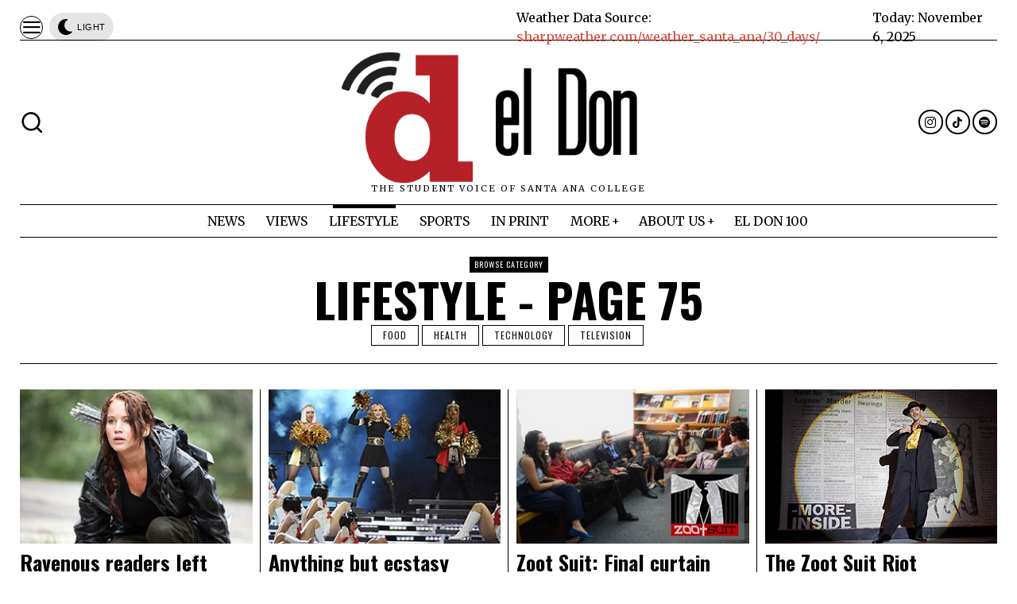

--- FILE ---
content_type: text/html; charset=UTF-8
request_url: https://eldonnews.org/category/style/page/75/
body_size: 27550
content:
<!DOCTYPE html><html lang="en-US" class="no-js"><head><meta charset="UTF-8"><meta name="viewport" content="width=device-width, initial-scale=1.0"><link rel="profile" href="http://gmpg.org/xfn/11"> <!--[if lt IE 9]> <script src="https://eldonnews.org/wp-content/themes/fox/js/html5.js"></script> <![endif]--> <script defer src="[data-uri]"></script> <meta name='robots' content='index, follow, max-image-preview:large, max-snippet:-1, max-video-preview:-1' /><style>img:is([sizes="auto" i], [sizes^="auto," i]) { contain-intrinsic-size: 3000px 1500px }</style><title>Lifestyle - Page 75 of 83 - el Don News</title><link rel="canonical" href="https://eldonnews.org/category/style/page/75/" /><link rel="prev" href="https://eldonnews.org/category/style/page/74/" /><link rel="next" href="https://eldonnews.org/category/style/page/76/" /><meta property="og:locale" content="en_US" /><meta property="og:type" content="article" /><meta property="og:title" content="Lifestyle - Page 75 of 83 - el Don News" /><meta property="og:url" content="https://eldonnews.org/category/style/" /><meta property="og:site_name" content="el Don News" /><meta name="twitter:card" content="summary_large_image" /><meta name="twitter:site" content="@eldonnews" /> <script type="application/ld+json" class="yoast-schema-graph">{"@context":"https://schema.org","@graph":[{"@type":"CollectionPage","@id":"https://eldonnews.org/category/style/","url":"https://eldonnews.org/category/style/page/75/","name":"Lifestyle - Page 75 of 83 - el Don News","isPartOf":{"@id":"https://eldonnews.org/#website"},"primaryImageOfPage":{"@id":"https://eldonnews.org/category/style/page/75/#primaryimage"},"image":{"@id":"https://eldonnews.org/category/style/page/75/#primaryimage"},"thumbnailUrl":"https://eldonnews.org/wp-content/uploads/2012/03/imageR_Hunger-Game1-297x197.jpg","breadcrumb":{"@id":"https://eldonnews.org/category/style/page/75/#breadcrumb"},"inLanguage":"en-US"},{"@type":"ImageObject","inLanguage":"en-US","@id":"https://eldonnews.org/category/style/page/75/#primaryimage","url":"https://eldonnews.org/wp-content/uploads/2012/03/imageR_Hunger-Game1-297x197.jpg","contentUrl":"https://eldonnews.org/wp-content/uploads/2012/03/imageR_Hunger-Game1-297x197.jpg","width":"298","height":"198","caption":"Actress Jennifer Lawrence in a scene of her portrayal of Katniss Everdeen where her messed up hair is tied up at the back of her head, she has bloody scratch wounds on her neck and chest, she wore a black vinyl jacket, black shirt, grey pants, with arrows in arrow holder on her back while she is in semi-squatting position in the woods."},{"@type":"BreadcrumbList","@id":"https://eldonnews.org/category/style/page/75/#breadcrumb","itemListElement":[{"@type":"ListItem","position":1,"name":"Home","item":"https://eldonnews.org/"},{"@type":"ListItem","position":2,"name":"Lifestyle"}]},{"@type":"WebSite","@id":"https://eldonnews.org/#website","url":"https://eldonnews.org/","name":"el Don News","description":"The student voice of Santa Ana College","potentialAction":[{"@type":"SearchAction","target":{"@type":"EntryPoint","urlTemplate":"https://eldonnews.org/?s={search_term_string}"},"query-input":{"@type":"PropertyValueSpecification","valueRequired":true,"valueName":"search_term_string"}}],"inLanguage":"en-US"}]}</script> <link rel='dns-prefetch' href='//fonts.googleapis.com' /><link rel="alternate" type="application/rss+xml" title="el Don News &raquo; Feed" href="https://eldonnews.org/feed/" /><link rel="alternate" type="application/rss+xml" title="el Don News &raquo; Comments Feed" href="https://eldonnews.org/comments/feed/" /><link rel="alternate" type="application/rss+xml" title="el Don News &raquo; Lifestyle Category Feed" href="https://eldonnews.org/category/style/feed/" />  <script src="//www.googletagmanager.com/gtag/js?id=G-HMN9JP8L75"  data-cfasync="false" data-wpfc-render="false" async></script> <script data-cfasync="false" data-wpfc-render="false">var mi_version = '9.9.0';
				var mi_track_user = true;
				var mi_no_track_reason = '';
								var MonsterInsightsDefaultLocations = {"page_location":"https:\/\/eldonnews.org\/category\/style\/page\/75\/"};
								MonsterInsightsDefaultLocations.page_location = window.location.href;
								if ( typeof MonsterInsightsPrivacyGuardFilter === 'function' ) {
					var MonsterInsightsLocations = (typeof MonsterInsightsExcludeQuery === 'object') ? MonsterInsightsPrivacyGuardFilter( MonsterInsightsExcludeQuery ) : MonsterInsightsPrivacyGuardFilter( MonsterInsightsDefaultLocations );
				} else {
					var MonsterInsightsLocations = (typeof MonsterInsightsExcludeQuery === 'object') ? MonsterInsightsExcludeQuery : MonsterInsightsDefaultLocations;
				}

								var disableStrs = [
										'ga-disable-G-HMN9JP8L75',
									];

				/* Function to detect opted out users */
				function __gtagTrackerIsOptedOut() {
					for (var index = 0; index < disableStrs.length; index++) {
						if (document.cookie.indexOf(disableStrs[index] + '=true') > -1) {
							return true;
						}
					}

					return false;
				}

				/* Disable tracking if the opt-out cookie exists. */
				if (__gtagTrackerIsOptedOut()) {
					for (var index = 0; index < disableStrs.length; index++) {
						window[disableStrs[index]] = true;
					}
				}

				/* Opt-out function */
				function __gtagTrackerOptout() {
					for (var index = 0; index < disableStrs.length; index++) {
						document.cookie = disableStrs[index] + '=true; expires=Thu, 31 Dec 2099 23:59:59 UTC; path=/';
						window[disableStrs[index]] = true;
					}
				}

				if ('undefined' === typeof gaOptout) {
					function gaOptout() {
						__gtagTrackerOptout();
					}
				}
								window.dataLayer = window.dataLayer || [];

				window.MonsterInsightsDualTracker = {
					helpers: {},
					trackers: {},
				};
				if (mi_track_user) {
					function __gtagDataLayer() {
						dataLayer.push(arguments);
					}

					function __gtagTracker(type, name, parameters) {
						if (!parameters) {
							parameters = {};
						}

						if (parameters.send_to) {
							__gtagDataLayer.apply(null, arguments);
							return;
						}

						if (type === 'event') {
														parameters.send_to = monsterinsights_frontend.v4_id;
							var hookName = name;
							if (typeof parameters['event_category'] !== 'undefined') {
								hookName = parameters['event_category'] + ':' + name;
							}

							if (typeof MonsterInsightsDualTracker.trackers[hookName] !== 'undefined') {
								MonsterInsightsDualTracker.trackers[hookName](parameters);
							} else {
								__gtagDataLayer('event', name, parameters);
							}
							
						} else {
							__gtagDataLayer.apply(null, arguments);
						}
					}

					__gtagTracker('js', new Date());
					__gtagTracker('set', {
						'developer_id.dZGIzZG': true,
											});
					if ( MonsterInsightsLocations.page_location ) {
						__gtagTracker('set', MonsterInsightsLocations);
					}
										__gtagTracker('config', 'G-HMN9JP8L75', {"forceSSL":"true"} );
										window.gtag = __gtagTracker;										(function () {
						/* https://developers.google.com/analytics/devguides/collection/analyticsjs/ */
						/* ga and __gaTracker compatibility shim. */
						var noopfn = function () {
							return null;
						};
						var newtracker = function () {
							return new Tracker();
						};
						var Tracker = function () {
							return null;
						};
						var p = Tracker.prototype;
						p.get = noopfn;
						p.set = noopfn;
						p.send = function () {
							var args = Array.prototype.slice.call(arguments);
							args.unshift('send');
							__gaTracker.apply(null, args);
						};
						var __gaTracker = function () {
							var len = arguments.length;
							if (len === 0) {
								return;
							}
							var f = arguments[len - 1];
							if (typeof f !== 'object' || f === null || typeof f.hitCallback !== 'function') {
								if ('send' === arguments[0]) {
									var hitConverted, hitObject = false, action;
									if ('event' === arguments[1]) {
										if ('undefined' !== typeof arguments[3]) {
											hitObject = {
												'eventAction': arguments[3],
												'eventCategory': arguments[2],
												'eventLabel': arguments[4],
												'value': arguments[5] ? arguments[5] : 1,
											}
										}
									}
									if ('pageview' === arguments[1]) {
										if ('undefined' !== typeof arguments[2]) {
											hitObject = {
												'eventAction': 'page_view',
												'page_path': arguments[2],
											}
										}
									}
									if (typeof arguments[2] === 'object') {
										hitObject = arguments[2];
									}
									if (typeof arguments[5] === 'object') {
										Object.assign(hitObject, arguments[5]);
									}
									if ('undefined' !== typeof arguments[1].hitType) {
										hitObject = arguments[1];
										if ('pageview' === hitObject.hitType) {
											hitObject.eventAction = 'page_view';
										}
									}
									if (hitObject) {
										action = 'timing' === arguments[1].hitType ? 'timing_complete' : hitObject.eventAction;
										hitConverted = mapArgs(hitObject);
										__gtagTracker('event', action, hitConverted);
									}
								}
								return;
							}

							function mapArgs(args) {
								var arg, hit = {};
								var gaMap = {
									'eventCategory': 'event_category',
									'eventAction': 'event_action',
									'eventLabel': 'event_label',
									'eventValue': 'event_value',
									'nonInteraction': 'non_interaction',
									'timingCategory': 'event_category',
									'timingVar': 'name',
									'timingValue': 'value',
									'timingLabel': 'event_label',
									'page': 'page_path',
									'location': 'page_location',
									'title': 'page_title',
									'referrer' : 'page_referrer',
								};
								for (arg in args) {
																		if (!(!args.hasOwnProperty(arg) || !gaMap.hasOwnProperty(arg))) {
										hit[gaMap[arg]] = args[arg];
									} else {
										hit[arg] = args[arg];
									}
								}
								return hit;
							}

							try {
								f.hitCallback();
							} catch (ex) {
							}
						};
						__gaTracker.create = newtracker;
						__gaTracker.getByName = newtracker;
						__gaTracker.getAll = function () {
							return [];
						};
						__gaTracker.remove = noopfn;
						__gaTracker.loaded = true;
						window['__gaTracker'] = __gaTracker;
					})();
									} else {
										console.log("");
					(function () {
						function __gtagTracker() {
							return null;
						}

						window['__gtagTracker'] = __gtagTracker;
						window['gtag'] = __gtagTracker;
					})();
									}</script>  <script defer src="[data-uri]"></script> <link rel='stylesheet' id='dashicons-css' href='https://eldonnews.org/wp-includes/css/dashicons.min.css?ver=6.8.3' media='all' /><link rel='stylesheet' id='sbi_styles-css' href='https://eldonnews.org/wp-content/plugins/instagram-feed/css/sbi-styles.min.css?ver=6.9.1' media='all' /><style id='wp-emoji-styles-inline-css'>img.wp-smiley, img.emoji {
		display: inline !important;
		border: none !important;
		box-shadow: none !important;
		height: 1em !important;
		width: 1em !important;
		margin: 0 0.07em !important;
		vertical-align: -0.1em !important;
		background: none !important;
		padding: 0 !important;
	}</style><style id='classic-theme-styles-inline-css'>/*! This file is auto-generated */
.wp-block-button__link{color:#fff;background-color:#32373c;border-radius:9999px;box-shadow:none;text-decoration:none;padding:calc(.667em + 2px) calc(1.333em + 2px);font-size:1.125em}.wp-block-file__button{background:#32373c;color:#fff;text-decoration:none}</style><link rel='stylesheet' id='ultimate_blocks-cgb-style-css-css' href='https://eldonnews.org/wp-content/cache/autoptimize/autoptimize_single_d73ccc910110bf8945e26646283e396d.php?ver=3.4.2' media='all' /><link rel='stylesheet' id='columns-css' href='https://eldonnews.org/wp-content/cache/autoptimize/autoptimize_single_a9987fc17515066e44839f84bf93f988.php?ver=6.8.3' media='all' /><style id='global-styles-inline-css'>:root{--wp--preset--aspect-ratio--square: 1;--wp--preset--aspect-ratio--4-3: 4/3;--wp--preset--aspect-ratio--3-4: 3/4;--wp--preset--aspect-ratio--3-2: 3/2;--wp--preset--aspect-ratio--2-3: 2/3;--wp--preset--aspect-ratio--16-9: 16/9;--wp--preset--aspect-ratio--9-16: 9/16;--wp--preset--color--black: #000000;--wp--preset--color--cyan-bluish-gray: #abb8c3;--wp--preset--color--white: #ffffff;--wp--preset--color--pale-pink: #f78da7;--wp--preset--color--vivid-red: #cf2e2e;--wp--preset--color--luminous-vivid-orange: #ff6900;--wp--preset--color--luminous-vivid-amber: #fcb900;--wp--preset--color--light-green-cyan: #7bdcb5;--wp--preset--color--vivid-green-cyan: #00d084;--wp--preset--color--pale-cyan-blue: #8ed1fc;--wp--preset--color--vivid-cyan-blue: #0693e3;--wp--preset--color--vivid-purple: #9b51e0;--wp--preset--gradient--vivid-cyan-blue-to-vivid-purple: linear-gradient(135deg,rgb(6,147,227) 0%,rgb(155,81,224) 100%);--wp--preset--gradient--light-green-cyan-to-vivid-green-cyan: linear-gradient(135deg,rgb(122,220,180) 0%,rgb(0,208,130) 100%);--wp--preset--gradient--luminous-vivid-amber-to-luminous-vivid-orange: linear-gradient(135deg,rgb(252,185,0) 0%,rgb(255,105,0) 100%);--wp--preset--gradient--luminous-vivid-orange-to-vivid-red: linear-gradient(135deg,rgb(255,105,0) 0%,rgb(207,46,46) 100%);--wp--preset--gradient--very-light-gray-to-cyan-bluish-gray: linear-gradient(135deg,rgb(238,238,238) 0%,rgb(169,184,195) 100%);--wp--preset--gradient--cool-to-warm-spectrum: linear-gradient(135deg,rgb(74,234,220) 0%,rgb(151,120,209) 20%,rgb(207,42,186) 40%,rgb(238,44,130) 60%,rgb(251,105,98) 80%,rgb(254,248,76) 100%);--wp--preset--gradient--blush-light-purple: linear-gradient(135deg,rgb(255,206,236) 0%,rgb(152,150,240) 100%);--wp--preset--gradient--blush-bordeaux: linear-gradient(135deg,rgb(254,205,165) 0%,rgb(254,45,45) 50%,rgb(107,0,62) 100%);--wp--preset--gradient--luminous-dusk: linear-gradient(135deg,rgb(255,203,112) 0%,rgb(199,81,192) 50%,rgb(65,88,208) 100%);--wp--preset--gradient--pale-ocean: linear-gradient(135deg,rgb(255,245,203) 0%,rgb(182,227,212) 50%,rgb(51,167,181) 100%);--wp--preset--gradient--electric-grass: linear-gradient(135deg,rgb(202,248,128) 0%,rgb(113,206,126) 100%);--wp--preset--gradient--midnight: linear-gradient(135deg,rgb(2,3,129) 0%,rgb(40,116,252) 100%);--wp--preset--font-size--small: 13px;--wp--preset--font-size--medium: 20px;--wp--preset--font-size--large: 36px;--wp--preset--font-size--x-large: 42px;--wp--preset--spacing--20: 0.44rem;--wp--preset--spacing--30: 0.67rem;--wp--preset--spacing--40: 1rem;--wp--preset--spacing--50: 1.5rem;--wp--preset--spacing--60: 2.25rem;--wp--preset--spacing--70: 3.38rem;--wp--preset--spacing--80: 5.06rem;--wp--preset--shadow--natural: 6px 6px 9px rgba(0, 0, 0, 0.2);--wp--preset--shadow--deep: 12px 12px 50px rgba(0, 0, 0, 0.4);--wp--preset--shadow--sharp: 6px 6px 0px rgba(0, 0, 0, 0.2);--wp--preset--shadow--outlined: 6px 6px 0px -3px rgb(255, 255, 255), 6px 6px rgb(0, 0, 0);--wp--preset--shadow--crisp: 6px 6px 0px rgb(0, 0, 0);}:where(.is-layout-flex){gap: 0.5em;}:where(.is-layout-grid){gap: 0.5em;}body .is-layout-flex{display: flex;}.is-layout-flex{flex-wrap: wrap;align-items: center;}.is-layout-flex > :is(*, div){margin: 0;}body .is-layout-grid{display: grid;}.is-layout-grid > :is(*, div){margin: 0;}:where(.wp-block-columns.is-layout-flex){gap: 2em;}:where(.wp-block-columns.is-layout-grid){gap: 2em;}:where(.wp-block-post-template.is-layout-flex){gap: 1.25em;}:where(.wp-block-post-template.is-layout-grid){gap: 1.25em;}.has-black-color{color: var(--wp--preset--color--black) !important;}.has-cyan-bluish-gray-color{color: var(--wp--preset--color--cyan-bluish-gray) !important;}.has-white-color{color: var(--wp--preset--color--white) !important;}.has-pale-pink-color{color: var(--wp--preset--color--pale-pink) !important;}.has-vivid-red-color{color: var(--wp--preset--color--vivid-red) !important;}.has-luminous-vivid-orange-color{color: var(--wp--preset--color--luminous-vivid-orange) !important;}.has-luminous-vivid-amber-color{color: var(--wp--preset--color--luminous-vivid-amber) !important;}.has-light-green-cyan-color{color: var(--wp--preset--color--light-green-cyan) !important;}.has-vivid-green-cyan-color{color: var(--wp--preset--color--vivid-green-cyan) !important;}.has-pale-cyan-blue-color{color: var(--wp--preset--color--pale-cyan-blue) !important;}.has-vivid-cyan-blue-color{color: var(--wp--preset--color--vivid-cyan-blue) !important;}.has-vivid-purple-color{color: var(--wp--preset--color--vivid-purple) !important;}.has-black-background-color{background-color: var(--wp--preset--color--black) !important;}.has-cyan-bluish-gray-background-color{background-color: var(--wp--preset--color--cyan-bluish-gray) !important;}.has-white-background-color{background-color: var(--wp--preset--color--white) !important;}.has-pale-pink-background-color{background-color: var(--wp--preset--color--pale-pink) !important;}.has-vivid-red-background-color{background-color: var(--wp--preset--color--vivid-red) !important;}.has-luminous-vivid-orange-background-color{background-color: var(--wp--preset--color--luminous-vivid-orange) !important;}.has-luminous-vivid-amber-background-color{background-color: var(--wp--preset--color--luminous-vivid-amber) !important;}.has-light-green-cyan-background-color{background-color: var(--wp--preset--color--light-green-cyan) !important;}.has-vivid-green-cyan-background-color{background-color: var(--wp--preset--color--vivid-green-cyan) !important;}.has-pale-cyan-blue-background-color{background-color: var(--wp--preset--color--pale-cyan-blue) !important;}.has-vivid-cyan-blue-background-color{background-color: var(--wp--preset--color--vivid-cyan-blue) !important;}.has-vivid-purple-background-color{background-color: var(--wp--preset--color--vivid-purple) !important;}.has-black-border-color{border-color: var(--wp--preset--color--black) !important;}.has-cyan-bluish-gray-border-color{border-color: var(--wp--preset--color--cyan-bluish-gray) !important;}.has-white-border-color{border-color: var(--wp--preset--color--white) !important;}.has-pale-pink-border-color{border-color: var(--wp--preset--color--pale-pink) !important;}.has-vivid-red-border-color{border-color: var(--wp--preset--color--vivid-red) !important;}.has-luminous-vivid-orange-border-color{border-color: var(--wp--preset--color--luminous-vivid-orange) !important;}.has-luminous-vivid-amber-border-color{border-color: var(--wp--preset--color--luminous-vivid-amber) !important;}.has-light-green-cyan-border-color{border-color: var(--wp--preset--color--light-green-cyan) !important;}.has-vivid-green-cyan-border-color{border-color: var(--wp--preset--color--vivid-green-cyan) !important;}.has-pale-cyan-blue-border-color{border-color: var(--wp--preset--color--pale-cyan-blue) !important;}.has-vivid-cyan-blue-border-color{border-color: var(--wp--preset--color--vivid-cyan-blue) !important;}.has-vivid-purple-border-color{border-color: var(--wp--preset--color--vivid-purple) !important;}.has-vivid-cyan-blue-to-vivid-purple-gradient-background{background: var(--wp--preset--gradient--vivid-cyan-blue-to-vivid-purple) !important;}.has-light-green-cyan-to-vivid-green-cyan-gradient-background{background: var(--wp--preset--gradient--light-green-cyan-to-vivid-green-cyan) !important;}.has-luminous-vivid-amber-to-luminous-vivid-orange-gradient-background{background: var(--wp--preset--gradient--luminous-vivid-amber-to-luminous-vivid-orange) !important;}.has-luminous-vivid-orange-to-vivid-red-gradient-background{background: var(--wp--preset--gradient--luminous-vivid-orange-to-vivid-red) !important;}.has-very-light-gray-to-cyan-bluish-gray-gradient-background{background: var(--wp--preset--gradient--very-light-gray-to-cyan-bluish-gray) !important;}.has-cool-to-warm-spectrum-gradient-background{background: var(--wp--preset--gradient--cool-to-warm-spectrum) !important;}.has-blush-light-purple-gradient-background{background: var(--wp--preset--gradient--blush-light-purple) !important;}.has-blush-bordeaux-gradient-background{background: var(--wp--preset--gradient--blush-bordeaux) !important;}.has-luminous-dusk-gradient-background{background: var(--wp--preset--gradient--luminous-dusk) !important;}.has-pale-ocean-gradient-background{background: var(--wp--preset--gradient--pale-ocean) !important;}.has-electric-grass-gradient-background{background: var(--wp--preset--gradient--electric-grass) !important;}.has-midnight-gradient-background{background: var(--wp--preset--gradient--midnight) !important;}.has-small-font-size{font-size: var(--wp--preset--font-size--small) !important;}.has-medium-font-size{font-size: var(--wp--preset--font-size--medium) !important;}.has-large-font-size{font-size: var(--wp--preset--font-size--large) !important;}.has-x-large-font-size{font-size: var(--wp--preset--font-size--x-large) !important;}
:where(.wp-block-columns.is-layout-flex){gap: 2em;}:where(.wp-block-columns.is-layout-grid){gap: 2em;}
:root :where(.wp-block-pullquote){font-size: 1.5em;line-height: 1.6;}
:where(.wp-block-post-template.is-layout-flex){gap: 1.25em;}:where(.wp-block-post-template.is-layout-grid){gap: 1.25em;}
:where(.wp-block-term-template.is-layout-flex){gap: 1.25em;}:where(.wp-block-term-template.is-layout-grid){gap: 1.25em;}</style><link rel='stylesheet' id='ub-extension-style-css-css' href='https://eldonnews.org/wp-content/cache/autoptimize/autoptimize_single_b060b95f3c5cfd04f0558a88351b5c65.php?ver=6.8.3' media='all' /><link rel='stylesheet' id='fox-google-fonts-css' href='https://fonts.googleapis.com/css?family=Merriweather%3Aregular%2C300%2C700%7COswald%3A700%2Cregular&#038;display=swap&#038;ver=6.5.1' media='all' /><link rel='stylesheet' id='fox-icon56-loading-css' href='https://eldonnews.org/wp-content/cache/autoptimize/autoptimize_single_2acd3346d2d7a29353b2c52aa07572c3.php?ver=6.5.1' media='all' /><link rel='stylesheet' id='fox-common-css' href='https://eldonnews.org/wp-content/cache/autoptimize/autoptimize_single_b80f3f20e61e08b7325eb28825e58b84.php?ver=6.5.1' media='all' /><link rel='stylesheet' id='fox-common-below-css' href='https://eldonnews.org/wp-content/cache/autoptimize/autoptimize_single_92b19ec4c47717bd82ced6918821bd3a.php?ver=6.5.1' media='all' /><link rel='stylesheet' id='fox-header-above-css' href='https://eldonnews.org/wp-content/cache/autoptimize/autoptimize_single_dc840b497403c931a8c0d4b792cc8c46.php?ver=6.5.1' media='all' /><link rel='stylesheet' id='fox-header-below-css' href='https://eldonnews.org/wp-content/cache/autoptimize/autoptimize_single_ad37224e3c679aec55ecf47a3dda9bce.php?ver=6.5.1' media='all' /><link rel='stylesheet' id='fox-footer-css' href='https://eldonnews.org/wp-content/cache/autoptimize/autoptimize_single_a7957ed33447c030ea1f73065da7cde9.php?ver=6.5.1' media='all' /><link rel='stylesheet' id='fox-widgets-css' href='https://eldonnews.org/wp-content/cache/autoptimize/autoptimize_single_fd8b4e61fbd88806811b04172d8f0c85.php?ver=6.5.1' media='all' /><link rel='stylesheet' id='fox-builder-common-css' href='https://eldonnews.org/wp-content/cache/autoptimize/autoptimize_single_b417a157db26c0293b87a70280e28360.php?ver=6.5.1' media='all' /><link rel='stylesheet' id='fox-builder-grid-css' href='https://eldonnews.org/wp-content/cache/autoptimize/autoptimize_single_cb3aa0fde77f00dd512642047206ea66.php?ver=6.5.1' media='all' /><link rel='stylesheet' id='fox-builder-list-css' href='https://eldonnews.org/wp-content/cache/autoptimize/autoptimize_single_b23227b3da83da2d70b93000f01b6890.php?ver=6.5.1' media='all' /><link rel='stylesheet' id='fox-builder-masonry-css' href='https://eldonnews.org/wp-content/cache/autoptimize/autoptimize_single_0f955e138c6a1577f3d0c47ac18e76d8.php?ver=6.5.1' media='all' /><link rel='stylesheet' id='fox-builder-carousel-css' href='https://eldonnews.org/wp-content/cache/autoptimize/autoptimize_single_9f6b2a8a18e3c65e133e2d2de2d5da71.php?ver=6.5.1' media='all' /><link rel='stylesheet' id='fox-builder-group-css' href='https://eldonnews.org/wp-content/cache/autoptimize/autoptimize_single_5373991175e36abd09075ce13e14f7f8.php?ver=6.5.1' media='all' /><link rel='stylesheet' id='fox-builder-others-css' href='https://eldonnews.org/wp-content/cache/autoptimize/autoptimize_single_d8837fde13048eb1741614e156ed5103.php?ver=6.5.1' media='all' /><link rel='stylesheet' id='fox-misc-css' href='https://eldonnews.org/wp-content/cache/autoptimize/autoptimize_single_28cba71764df99ec05ffc89ec0d46972.php?ver=6.5.1' media='all' /><link rel='stylesheet' id='fox-lightbox-css' href='https://eldonnews.org/wp-content/cache/autoptimize/autoptimize_single_a7b146676bdf321913a3c2e6701a8598.php?ver=6.5.1' media='all' /><style id='style56-inline-css'>:root{--font-body:"Merriweather", serif;}:root{--font-heading:"Oswald", sans-serif;}:root{--font-nav:"Merriweather", serif;}</style> <script defer src="https://eldonnews.org/wp-content/plugins/google-analytics-for-wordpress/assets/js/frontend-gtag.min.js?ver=9.9.0" id="monsterinsights-frontend-script-js" data-wp-strategy="async"></script> <script data-cfasync="false" data-wpfc-render="false" id='monsterinsights-frontend-script-js-extra'>var monsterinsights_frontend = {"js_events_tracking":"true","download_extensions":"doc,pdf,ppt,zip,xls,docx,pptx,xlsx","inbound_paths":"[]","home_url":"https:\/\/eldonnews.org","hash_tracking":"false","v4_id":"G-HMN9JP8L75"};</script> <script defer src="https://eldonnews.org/wp-content/plugins/gutenberg/build/hooks/index.min.js?ver=84e753e2b66eb7028d38" id="wp-hooks-js"></script> <script defer src="https://eldonnews.org/wp-content/plugins/gutenberg/build/i18n/index.min.js?ver=671c1c41fbf6f13df25a" id="wp-i18n-js"></script> <script defer id="wp-i18n-js-after" src="[data-uri]"></script> <script src="https://eldonnews.org/wp-includes/js/jquery/jquery.min.js?ver=3.7.1" id="jquery-core-js"></script> <script defer src="https://eldonnews.org/wp-includes/js/jquery/jquery-migrate.min.js?ver=3.4.1" id="jquery-migrate-js"></script> <link rel="https://api.w.org/" href="https://eldonnews.org/wp-json/" /><link rel="alternate" title="JSON" type="application/json" href="https://eldonnews.org/wp-json/wp/v2/categories/11" /><link rel="EditURI" type="application/rsd+xml" title="RSD" href="https://eldonnews.org/xmlrpc.php?rsd" /><style id="css-preview">.topbar56 .container .row { height : 40px ;} .topbar56 { border-bottom-width : 0px ;} .topbar56 { border-top-width : 0px ;} .topbar56__container { border-bottom-width : 1px ;} .topbar56__container { border-top-width : 0px ;} .main_header56 .container { padding-top : 14px ;} .main_header56 .container { padding-bottom : 14px ;} .main_header56 { border-bottom-width : 0px ;} .main_header56__container { border-bottom-width : 0px ;} .header_bottom56 .container .row { height : 40px ;} .header_bottom56 { border-bottom-width : 0px ;} .header_bottom56 { border-top-width : 0px ;} .header_bottom56__container { border-bottom-width : 1px ;} .header_bottom56__container { border-top-width : 1px ;} .header_desktop56 .logo56 img { width : 420px ;} .header_mobile56 .logo56 img { height : 24px ;} .site-description { margin-top : 0px ;} .header56__social li + li { margin-left : 3px ;} .header56__social a { width : 31px ;} .header56__social a { height : 31px ;} .header56__social a { font-size : 14px ;} .header56__social a img { width : 14px ;} .header56__social a { border-radius : 20px ;} .header56__social a { border-width : 2px ;} .header56__social a:hover { background : #000000 ;} .header56__social a:hover { color : #FFFFFF ;} .header56__social a:hover { border-color : #000000 ;} .search-btn img, .searchform button img { width : 32px ;} .header56__search .search-btn { font-size : 31px ;} .hamburger--type-icon { font-size : 26px ;} .hamburger--type-icon { width : 29px ;} .hamburger--type-icon { height : 29px ;} .hamburger--type-icon { border-width : 1px ;} .hamburger--type-icon { border-radius : 24px ;} .hamburger--type-image { width : 40px ;} .mainnav ul.menu > li > a { padding-left : 12px ;} .mainnav ul.menu > li > a { padding-right : 12px ;} .mainnav ul.menu > li > a { line-height : 40px ;} .mainnav ul.menu > li > a:hover { color : #000000 ;} .mainnav ul.menu > li.current-menu-item > a, .mainnav ul.menu > li.current-menu-ancestor > a { color : #000000 ;} .mainnav ul.menu > li > a:after { width : 70% ;} .mainnav ul.menu > li > a:after { left : calc((100% - 70%)/2) ;} .mainnav ul.menu > li > a:after { height : 4px ;} .mainnav .mk { font-size : 14px ;} .mainnav .mk { margin-left : 3px ;} .mainnav ul.sub-menu { width : 180px ;} .mega.column-2 > .sub-menu { width : calc(2*180px) ;} .mega.column-3 > .sub-menu { width : calc(3*180px) ;} .mainnav ul.sub-menu { background : #E0E0E0 ;} .mainnav ul.sub-menu { padding-top : 8px ;} .mainnav ul.sub-menu { padding-bottom : 8px ;} .mainnav ul.sub-menu { padding-left : 8px ;} .mainnav ul.sub-menu { padding-right : 8px ;} .mainnav ul.sub-menu { border-radius : 0px ;} .mainnav ul.sub-menu { box-shadow : 0 5px 20px rgba(0,0,0,0.0) ;} .mainnav ul.menu > li.menu-item-has-children:after,.mainnav ul.menu > li.mega:after { border-bottom-color : #fff ;} .mainnav ul.menu > li.menu-item-has-children:before,.mainnav ul.menu > li.mega:before { border-bottom-color : #ccc ;} .mainnav ul.sub-menu a { padding-left : 0px ;} .mainnav ul.sub-menu a { padding-right : 0px ;} .mainnav ul.sub-menu a { line-height : 28px ;} .mainnav ul.sub-menu a:hover { color : #0000009E ;} .mainnav ul.sub-menu > li.current-menu-item > a, .mainnav ul.sub-menu > li.current-menu-ancestor > a { color : #0000009E ;} .header_mobile56 .container .row, .header_mobile56__height { height : 54px ;} .header_mobile56 { background-color : #fff ;} .header_mobile56 { border-bottom-width : 1px ;} .header_mobile56 { border-top-width : 0px ;} .header_mobile56 { border-color : #000000 ;} .header_mobile56 { box-shadow : 0 4px 10px rgba(0,0,0,0.0) ;} .offcanvas56 { width : 320px ;} .offcanvas56 { padding-top : 16px ;} .offcanvas56 { padding-bottom : 16px ;} .offcanvas56 { padding-left : 12px ;} .offcanvas56 { padding-right : 12px ;} .offcanvas56__element + .offcanvas56__element { margin-top : 20px ;} .offcanvasnav56 ul.sub-menu, .offcanvasnav56 li + li { border-top-width : 1px ;} .offcanvasnav56 ul.sub-menu, .offcanvasnav56 li + li { border-top-color : #000000 ;} .offcanvasnav56 a, .offcanvasnav56 .mk { line-height : 36px ;} .offcanvasnav56 .mk { width : 36px ;} .offcanvasnav56 .mk { height : 36px ;} .offcanvasnav56 a:hover { color : #000000 ;} .offcanvasnav56 .current-menu-item > a, .offcanvasnav56 .current-menu-ancestor > a, .offcanvasnav56 li.active > a { color : #000000 ;} .offcanvasnav56 a { padding-left : 0px ;} .offcanvasnav56 a { padding-right : 0px ;} .offcanvasnav56 a:hover { background-color : #F0F0F0 ;} .offcanvasnav56 .current-menu-item > a, .offcanvasnav56 .current-menu-ancestor > a, .offcanvasnav56 li.active > a { background-color : #F0F0F0 ;} .masthead--sticky .masthead__wrapper.before-sticky { border-top-width : 0px ;} .masthead--sticky .masthead__wrapper.before-sticky { border-bottom-width : 1px ;} .masthead--sticky .masthead__wrapper.before-sticky { box-shadow : 0 3px 10px rgba(0,0,0,0.1) ;} .minimal-logo img { height : 24px ;} .builder56 { padding-top : 20px ;} .builder56 { padding-bottom : 30px ;} .builder56__section + .builder56__section { margin-top : 24px ;} .titlebar56__main { width : 600px ;} .titlebar56 { border-top-width : 0px ;} .titlebar56 { border-bottom-width : 0px ;} .titlebar56 .container { border-bottom-width : 1px ;} .toparea56 .blog56--grid { column-gap : 40px ;} .toparea56 .blog56--list { column-gap : 40px ;} .toparea56 .masonry-cell { padding-left : calc(40px/2) ;} .toparea56 .masonry-cell { padding-right : calc(40px/2) ;} .toparea56 .main-masonry { margin-left : calc(-40px/2) ;} .toparea56 .main-masonry { margin-right : calc(-40px/2) ;} .toparea56 .row56 { column-gap : 40px ;} .toparea56 .blog56__sep { column-gap : 40px ;} .toparea56 .blog56__sep__line { transform : translate( calc(40px/2), 0 ) ;} .toparea56 .carousel-cell { padding : 0 16px ;} .toparea56 .carousel56__container { margin : 0 -16px ;} .toparea56 .blog56--grid { row-gap : 64px ;} .toparea56 .blog56--list { row-gap : 64px ;} .toparea56 .masonry-cell { padding-top : 64px ;} .toparea56 .main-masonry { margin-top : -64px ;} .toparea56 .post56__sep__line { top : calc(-64px/2) ;} .toparea56 .blog56__sep__line { border-right-width : 0px ;} .toparea56 .post56__sep__line { border-top-width : 0px ;} .toparea56 .post56--list--thumb-percent .thumbnail56 { width : 40% ;} .toparea56 .post56--list--thumb-percent .thumbnail56 + .post56__text { width : calc(100% - 40%) ;} .toparea56 .post56--list--thumb-pixel .thumbnail56 { width : 400px ;} .toparea56 .post56--list--thumb-pixel .thumbnail56 + .post56__text { width : calc(100% - 400px) ;} .toparea56 .post56--list--thumb-left .thumbnail56 { padding-right : 24px ;} .toparea56 > .container > .blog56--list .post56--list--thumb-right .thumbnail56 { padding-left : 24px ;} .pagination56 .page-numbers { border-width : 2px ;} .pagination56 .page-numbers { border-radius : 0px ;} .pagination56 .page-numbers:hover, .pagination56 .page-numbers.current { color : #FFFFFF ;} .pagination56 .page-numbers:hover, .pagination56 .page-numbers.current { background : #000000 ;} .post56__padding { padding-bottom : 80% ;} .post56__height { height : 320px ;} .post56__overlay { background : rgba(0,0,0,.3) ;} .blog56--grid { column-gap : 20px ;} .blog56--list { column-gap : 20px ;} .masonry-cell { padding-left : calc(20px/2) ;} .masonry-cell { padding-right : calc(20px/2) ;} .main-masonry { margin-left : calc(-20px/2) ;} .main-masonry { margin-right : calc(-20px/2) ;} .row56 { column-gap : 20px ;} .blog56__sep { column-gap : 20px ;} .blog56__sep__line { transform : translate( calc(20px/2), 0 ) ;} .blog56--grid { row-gap : 64px ;} .blog56--list { row-gap : 64px ;} .masonry-cell { padding-top : 64px ;} .main-masonry { margin-top : -64px ;} .post56__sep__line { top : calc(-64px/2) ;} .component56 + .component56 { margin-top : 8px ;} .thumbnail56 { margin-bottom : 10px ;} .title56 { margin-bottom : 10px ;} .excerpt56 { margin-bottom : 10px ;} .blog56__sep__line { border-right-width : 1px ;} .blog56__sep__line { border-color : #000000 ;} .post56__sep__line { border-top-width : 1px ;} .post56 { border-radius : 0px ;} .post56 { box-shadow : 2px 8px 20px rgba(0,0,0,0.0) ;} .post56 .post56__text { padding : 0px ;} .post56--list--thumb-percent .thumbnail56 { width : 40% ;} .post56--list--thumb-percent .thumbnail56 + .post56__text { width : calc(100% - 40%) ;} .post56--list--thumb-pixel .thumbnail56 { width : 360px ;} .post56--list--thumb-pixel .thumbnail56 + .post56__text { width : calc(100% - 360px) ;} .post56--list--thumb-left .thumbnail56 { padding-right : 24px ;} .post56--list--thumb-right .thumbnail56 { padding-left : 24px ;} .thumbnail56 img, .thumbnail56__overlay { border-radius : 0px ;} .thumbnail56__overlay { background : #000 ;} .thumbnail56 .thumbnail56__hover-img { width : 40% ;} .title56 a:hover { text-decoration : underline ;} .meta56__author a img { width : 32px ;} .meta56 .meta56__category--fancy a, .meta56 .meta56__category--fancy a:hover { color : #000000 ;} .meta56 .meta56__category--fancy.meta56__category--fancy--solid a { background : #000000 ;} .single56 { padding-top : 20px ;} .single56__subtitle { max-width : 600px ;} :root { --narrow-width : 720px ;} .single56--link-4 .single56__content a { text-decoration : none ;} .single56--link-4 .single56__content a { text-decoration-thickness : 1px ;} .single56--link-4 .single56__content a:hover { text-decoration : none ;} .single56--link-4 .single56__content a:hover { text-decoration-thickness : 1px ;} .single56__heading { text-align : center ;} .single56--small-heading-normal .single56__heading { border-top-width : 1px ;} .authorbox56__avatar { width : 90px ;} .authorbox56__text { width : calc(100% - 90px) ;} .authorbox56__name { margin-bottom : 10px ;} .authorbox56 { border-top-width : 0px ;} .authorbox56 { border-right-width : 0px ;} .authorbox56 { border-bottom-width : 0px ;} .authorbox56 { border-left-width : 0px ;} .terms56 a { line-height : 24px ;} .terms56 a { border-radius : 0px ;} .terms56 a { border-width : 1px ;} .terms56 a { color : #111 ;} .terms56 a { background : #fff ;} .terms56 a { border-color : #000000 ;} .terms56 a:hover { color : #fff ;} .terms56 a:hover { background : #000 ;} .terms56 a:hover { border-color : #000 ;} .singlenav56__post__bg { padding-bottom : 45% ;} .singlenav56--1cols .singlenav56__post__bg { padding-bottom : calc(45%/1.8) ;} .review56__item.overall .review56__item__score { color : #ffffff ;} .review56__item.overall .review56__item__score { background-color : #000000 ;} .review56__text { color : #ffffff ;} .review56__text { background-color : #000000 ;} .progress56 { height : 2px ;} .share56--inline a { width : 26px ;} .share56--inline a { height : 26px ;} .share56--full a { height : 26px ;} .share56 a { font-size : 18px ;} .share56--inline a { border-radius : 40px ;} .share56--full a { border-radius : 0px ;} .share56--inline li + li { margin-left : 8px ;} .share56--full ul { column-gap : 8px ;} .share56--custom a:hover { color : #fff ;} .sidedock56__heading { background : #000 ;} .footer_bottom56 { border-top-width : 0px ;} .footer_bottom56 .container { border-top-width : 1px ;} .footer56__logo img { width : 400px ;} .footer56__social li + li { margin-left : 3px ;} .footer56__social a { width : 30px ;} .footer56__social a { height : 30px ;} .footer56__social a { font-size : 16px ;} .footer56__social a img { width : 16px ;} .footer56__social a { border-radius : 30px ;} .footer56__social a { border-width : 0px ;} .footer56__social a:hover { background : #000 ;} .footer56__social a:hover { color : #fff ;} .footer56__nav li + li { margin-left : 10px ;} .scrollup56--noimage { border-width : 1px ;} .scrollup56--noimage { border-color : #000000 ;} body { font-weight : 400 ;} body { font-size : 16px ;} body { line-height : 1.5 ;} body { letter-spacing : 0px ;} body { text-transform : none ;} h1, h2, h3, h4, h5, h6 { font-weight : 700 ;} h1, h2, h3, h4, h5, h6 { line-height : 1.1 ;} h1, h2, h3, h4, h5, h6 { text-transform : none ;} h2 { font-size : 33px ;} h3 { font-size : 26px ;} h4 { font-size : 20px ;} .text-logo { font-family : var(--font-heading) ;} .text-logo { font-weight : 700 ;} .text-logo { font-style : normal ;} .text-logo { font-size : 4.4em ;} .text-logo { line-height : 1.1 ;} .text-logo { letter-spacing : -2px ;} .text-logo { text-transform : uppercase ;} .slogan { font-family : var(--font-body) ;} .slogan { font-weight : 400 ;} .slogan { font-style : normal ;} .slogan { font-size : 11px ;} .slogan { line-height : 1.12 ;} .slogan { letter-spacing : 2px ;} .slogan { text-transform : uppercase ;} .mainnav ul.menu > li > a { font-size : 16px ;} .mainnav ul.menu > li > a { letter-spacing : 0px ;} .mainnav ul.menu > li > a { text-transform : uppercase ;} .mainnav ul.sub-menu, .mainnav li.mega > .submenu-display-items .post-nav-item-title { font-size : 0.7em ;} .mainnav ul.sub-menu, .mainnav li.mega > .submenu-display-items .post-nav-item-title { text-transform : uppercase ;} .offcanvasnav56 { font-style : normal ;} .offcanvasnav56 { font-size : 16px ;} .offcanvasnav56 { letter-spacing : -0.5px ;} .offcanvasnav56 { text-transform : uppercase ;} .footer56__copyright { font-size : 0.8em ;} .footer56__copyright { text-transform : uppercase ;} .footer56__nav a { font-size : 11px ;} .footer56__nav a { letter-spacing : 1px ;} .footer56__nav a { text-transform : uppercase ;} .heading56, .section-heading h2, .fox-heading .heading-title-main { font-family : var(--font-heading) ;} .heading56, .section-heading h2, .fox-heading .heading-title-main { font-weight : 700 ;} .heading56, .section-heading h2, .fox-heading .heading-title-main { font-style : normal ;} .heading56, .section-heading h2, .fox-heading .heading-title-main { font-size : 5em ;} .heading56, .section-heading h2, .fox-heading .heading-title-main { letter-spacing : -3px ;} .heading56, .section-heading h2, .fox-heading .heading-title-main { text-transform : uppercase ;} .titlebar56__title { font-family : var(--font-heading) ;} .titlebar56__title { font-style : normal ;} .titlebar56__title { font-size : 60px ;} .titlebar56__title { text-transform : uppercase ;} .titlebar56__description { font-family : var(--font-body) ;} .title56 { font-family : var(--font-heading) ;} .title56 { font-size : 26px ;} .meta56 { font-family : var(--font-body) ;} .meta56 { font-style : normal ;} .meta56 { font-size : 14px ;} .meta56 { text-transform : uppercase ;} .meta56__category--fancy { font-family : var(--font-body) ;} .meta56__category--fancy { font-weight : 400 ;} .meta56__category--fancy { font-style : normal ;} .meta56__category--fancy { font-size : 16px ;} .meta56__category--fancy { letter-spacing : 0px ;} .meta56__category--fancy { text-transform : uppercase ;} .pagination56 { font-family : var(--font-heading) ;} .single56__title { font-family : var(--font-heading) ;} .single56__title { font-style : normal ;} .single56__title { font-size : 60px ;} .single56__title { text-transform : uppercase ;} .single56__subtitle { font-style : normal ;} .single56__subtitle { font-size : 13px ;} .single56__subtitle { text-transform : uppercase ;} .single56__heading { font-weight : 300 ;} .single56__heading { font-style : normal ;} .single56__heading { font-size : 24px ;} .single56__heading { letter-spacing : 2px ;} .single56__heading { text-transform : uppercase ;} .authorbox56__name { font-weight : 700 ;} .authorbox56__name { font-size : 1.3em ;} .authorbox56__description { line-height : 1.4 ;} .terms56 a { font-weight : 400 ;} .terms56 a { font-size : 12px ;} .terms56 a { letter-spacing : 1px ;} .terms56 a { text-transform : uppercase ;} .sidedock56__post .title56 { font-size : 18px ;} .widget-title, .secondary56 .wp-block-heading { font-family : var(--font-heading) ;} .widget-title, .secondary56 .wp-block-heading { font-weight : 400 ;} .widget-title, .secondary56 .wp-block-heading { font-style : normal ;} .widget-title, .secondary56 .wp-block-heading { font-size : 12px ;} .widget-title, .secondary56 .wp-block-heading { letter-spacing : 2px ;} .widget-title, .secondary56 .wp-block-heading { text-transform : uppercase ;} .widget_archive, .widget_nav_menu, .widget_meta, .widget_recent_entries, .widget_categories, .widget_product_categories, .widget_recent_comments { font-family : var(--font-body) ;} .widget_archive, .widget_nav_menu, .widget_meta, .widget_recent_entries, .widget_categories, .widget_product_categories, .widget_recent_comments { font-weight : 400 ;} .widget_archive, .widget_nav_menu, .widget_meta, .widget_recent_entries, .widget_categories, .widget_product_categories, .widget_recent_comments { font-size : 16px ;} .widget_archive, .widget_nav_menu, .widget_meta, .widget_recent_entries, .widget_categories, .widget_product_categories, .widget_recent_comments { text-transform : none ;} button,input[type="submit"],.btn56 { font-family : var(--font-body) ;} button,input[type="submit"],.btn56 { font-style : normal ;} button,input[type="submit"],.btn56 { font-size : 14px ;} button,input[type="submit"],.btn56 { text-transform : uppercase ;} input[type="text"], input[type="number"], input[type="email"], input[type="url"], input[type="date"], input[type="password"], textarea, .fox-input { font-family : var(--font-body) ;} input[type="text"], input[type="number"], input[type="email"], input[type="url"], input[type="date"], input[type="password"], textarea, .fox-input { font-weight : 400 ;} input[type="text"], input[type="number"], input[type="email"], input[type="url"], input[type="date"], input[type="password"], textarea, .fox-input { font-style : normal ;} input[type="text"], input[type="number"], input[type="email"], input[type="url"], input[type="date"], input[type="password"], textarea, .fox-input { font-size : 16px ;} input[type="text"], input[type="number"], input[type="email"], input[type="url"], input[type="date"], input[type="password"], textarea, .fox-input { letter-spacing : 0px ;} input[type="text"], input[type="number"], input[type="email"], input[type="url"], input[type="date"], input[type="password"], textarea, .fox-input { text-transform : none ;} blockquote { font-family : var(--font-body) ;} blockquote { font-weight : 300 ;} blockquote { font-style : normal ;} blockquote { font-size : 18px ;} blockquote { text-transform : uppercase ;} .wi-dropcap,.enable-dropcap .dropcap-content > p:first-of-type:first-letter, p.has-drop-cap:not(:focus):first-letter { font-family : var(--font-body) ;} .wi-dropcap,.enable-dropcap .dropcap-content > p:first-of-type:first-letter, p.has-drop-cap:not(:focus):first-letter { font-weight : 700 ;} .wp-caption-text, .single_thumbnail56 figcaption, .thumbnail56 figcaption, .wp-block-image figcaption, .blocks-gallery-caption { font-family : var(--font-body) ;} .wp-caption-text, .single_thumbnail56 figcaption, .thumbnail56 figcaption, .wp-block-image figcaption, .blocks-gallery-caption { font-style : normal ;} .wp-caption-text, .single_thumbnail56 figcaption, .thumbnail56 figcaption, .wp-block-image figcaption, .blocks-gallery-caption { font-size : 13px ;} .wp-caption-text, .single_thumbnail56 figcaption, .thumbnail56 figcaption, .wp-block-image figcaption, .blocks-gallery-caption { line-height : 1.3 ;} body { color : #000000 ;} a { color : #db4a37 ;} a:hover { color : #db4a37 ;} :root { --border-color : #000000 ;} :root { --accent-color : #db4a37 ;} :root { --content-width : 1230px ;} body { background-color : rgba(255,255,255,1) ;} body.layout-boxed #wi-all { background-size : cover ;} body.layout-boxed #wi-all { background-position : center center ;} body.layout-boxed #wi-all { background-attachment : scroll ;} body.layout-boxed #wi-all { background-repeat : no-repeat ;} body.layout-boxed #wi-all { border-top-width : 0px ;} body.layout-boxed #wi-all { border-right-width : 0px ;} body.layout-boxed #wi-all { border-bottom-width : 0px ;} body.layout-boxed #wi-all { border-left-width : 0px ;} :root { --button-border-radius : 0px ;} :root { --button-height : 48px ;} :root { --button-padding : 28px ;} :root { --button-shadow : 2px 8px 20px rgba(0,0,0,0.0) ;} :root { --button-hover-shadow : 2px 8px 20px rgba(0,0,0,0.0) ;} :root { --input-border-width : 0px ;} :root { --input-border-radius : 0px ;} :root { --input-height : 40px ;} :root { --input-placeholder-opacity : 0.6 ;} :root { --input-background : #E0E0E0 ;} :root { --input-border-color : #000000 ;} :root { --input-shadow : 2px 8px 20px rgba(0,0,0,0.0) ;} :root { --input-focus-background : #D0D0D0 ;} :root { --input-focus-border-color : #000000 ;} :root { --input-focus-shadow : 2px 8px 20px rgba(0,0,0,0.0) ;} blockquote { padding : 1.25em 1em 1.25em 1em ;} blockquote { border-top-width : 0px ;} blockquote { border-right-width : 0px ;} blockquote { border-bottom-width : 0px ;} blockquote { border-left-width : 0px ;} .widget + .widget { border-top-width : 0px ;} .widget-title, .secondary56 .wp-block-heading { text-align : center ;} .widget-title, .secondary56 .wp-block-heading { background : #000000 ;} .widget-title, .secondary56 .wp-block-heading { color : #FFFFFF ;} .widget-title, .secondary56 .wp-block-heading { border-top-width : 0px ;} .widget-title, .secondary56 .wp-block-heading { border-right-width : 0px ;} .widget-title, .secondary56 .wp-block-heading { border-bottom-width : 0px ;} .widget-title, .secondary56 .wp-block-heading { border-left-width : 0px ;} .widget-title, .secondary56 .wp-block-heading { padding-top : 4px ;} .widget-title, .secondary56 .wp-block-heading { padding-right : 0px ;} .widget-title, .secondary56 .wp-block-heading { padding-bottom : 4px ;} .widget-title, .secondary56 .wp-block-heading { padding-left : 0px ;} :root { --list-widget-border-style : dotted ;} :root { --list-widget-border-color : #000000 ;} :root { --list-widget-spacing : 6px ;} .wp-caption-text, .wp-element-caption, .single_thumbnail56 figcaption, .thumbnail56 figcaption, .wp-block-image figcaption, .blocks-gallery-caption { color : #666666 ;} :root { --darkmode-bg : #000 ;} .legacy-667161a8ea5ec .secondary56__sep { border-left-width : 0px ;} .legacy-667161a8ea606 .row56__col--big .title56 { font-size : 3.2em ;} .legacy-667161a8ea606 .row56__col--medium .post56--list--thumb-pixel .thumbnail56 { width : 80px ;} .legacy-667161a8ea606 .row56__col--medium .post56--list--thumb-pixel .thumbnail56 + .post56__text { width : calc(100% - 80px) ;} .legacy-667161a8ea606 .row56__col--medium .title56 { font-size : 1.2em ;} .legacy-667161a8ea606 .row56__col--medium .excerpt56 { font-size : 0.85em ;} .legacy-667161a8ea606 .row56__col--small .post56--list--thumb-pixel .thumbnail56 { width : 120px ;} .legacy-667161a8ea606 .row56__col--small .post56--list--thumb-pixel .thumbnail56 + .post56__text { width : calc(100% - 120px) ;} .legacy-667161a8ea606 .post56__padding { padding-bottom : 80% ;} .legacy-667161a8ea606 .post56__height { height : 320px ;} .legacy-667161a8ea606 .post56__overlay { background : rgba(0,0,0,.3) ;} .legacy-667161a8ea606 .post56 { border-radius : 0px ;} .legacy-667161a8ea606 .post56 { box-shadow : 2px 8px 20px rgba(0,0,0,0.0) ;} .legacy-667161a8ea606 .post56__text { padding : 0px ;} .legacy-667161a8ea606 .row56 { column-gap : 32px ;} .legacy-667161a8ea606 .blog56__sep { column-gap : 32px ;} .legacy-667161a8ea606 .blog56__sep__line { transform : translate( calc(32px/2), 0 ) ;} .legacy-667161a8ea606 .blog56--grid { row-gap : 32px ;} .legacy-667161a8ea606 .post56__sep__line { top : calc(-32px/2) ;} .legacy-667161a8ea606 .blog56--list { row-gap : 32px ;} .legacy-667161a8ea606 .component56 + .component56 { margin-top : 8px ;} .legacy-667161a8ea606 .thumbnail56 { margin-bottom : 10px ;} .legacy-667161a8ea606 .title56 { margin-bottom : 10px ;} .legacy-667161a8ea606 .excerpt56 { margin-bottom : 10px ;} .legacy-667161a8ea606 .blog56__sep__line { border-right-width : 1px ;} .legacy-667161a8ea606 .post56__sep__line { border-top-width : 1px ;} .legacy-667161a8ea606 .thumbnail56 img { border-radius : 0px ;} .legacy-667161a8ea606 .thumbnail56 .thumbnail56__hover-img { width : 40% ;} .legacy-667161a8ea606 .meta56__author img { width : 32px ;} .h2-h__section_65773f4912576_1 { border-width : 1px 0 0 ;} .legacy-667161a8eaacb.heading56--middle-line .heading56__line { height : 3px ;} .legacy-667161a8eaacb.heading56--border-top { border-top-width : 3px ;} .legacy-667161a8eaacb.heading56--border-bottom { border-bottom-width : 3px ;} .legacy-667161a8eaacb.heading56--border-around .heading56__text { border-width : 3px ;} .legacy-667161a8eaacb + .heading56__link--separated { color : #000000 ;} .legacy-667161a8eaae1 .secondary56__sep { border-left-width : 0px ;} .legacy-667161a8eaaed .post56__padding { padding-bottom : 80% ;} .legacy-667161a8eaaed .post56__height { height : 320px ;} .legacy-667161a8eaaed .post56__overlay { background : rgba(0,0,0,.3) ;} .legacy-667161a8eaaed .post56 { border-radius : 0px ;} .legacy-667161a8eaaed .post56 { box-shadow : 2px 8px 20px rgba(0,0,0,0.0) ;} .legacy-667161a8eaaed .post56__text { padding : 0px ;} .legacy-667161a8eaaed .blog56--grid { column-gap : 24px ;} .legacy-667161a8eaaed .blog56__sep { column-gap : 24px ;} .legacy-667161a8eaaed .blog56__sep__line { transform : translate( calc(24px/2), 0 ) ;} .legacy-667161a8eaaed .blog56--grid { row-gap : 32px ;} .legacy-667161a8eaaed .post56__sep__line { top : calc(-32px/2) ;} .legacy-667161a8eaaed .component56 + .component56 { margin-top : 8px ;} .legacy-667161a8eaaed .thumbnail56 { margin-bottom : 10px ;} .legacy-667161a8eaaed .title56 { margin-bottom : 10px ;} .legacy-667161a8eaaed .excerpt56 { margin-bottom : 10px ;} .legacy-667161a8eaaed .blog56__sep__line { border-right-width : 1px ;} .legacy-667161a8eaaed .post56__sep__line { border-top-width : 1px ;} .legacy-667161a8eaaed .thumbnail56 img { border-radius : 0px ;} .legacy-667161a8eaaed .thumbnail56 .thumbnail56__hover-img { width : 40% ;} .legacy-667161a8eaaed .meta56__author img { width : 32px ;} .legacy-667161a8eaaed .meta56 { font-size : 0.7em ;} .legacy-667161a8eaaed .meta56 { letter-spacing : 0.5px ;} .h2-h__section_6577416a701fb_1 { border-width : 1px 0 0 ;} .legacy-667161a8ead7a.heading56--middle-line .heading56__line { height : 3px ;} .legacy-667161a8ead7a.heading56--border-top { border-top-width : 3px ;} .legacy-667161a8ead7a.heading56--border-bottom { border-bottom-width : 3px ;} .legacy-667161a8ead7a.heading56--border-around .heading56__text { border-width : 3px ;} .legacy-667161a8ead7a + .heading56__link--separated { color : #000000 ;} .legacy-667161a8ead8a .secondary56__sep { border-left-width : 0px ;} .legacy-667161a8ead93 .post56__padding { padding-bottom : 80% ;} .legacy-667161a8ead93 .post56__height { height : 320px ;} .legacy-667161a8ead93 .post56__overlay { background : rgba(0,0,0,.3) ;} .legacy-667161a8ead93 .post56 { border-radius : 0px ;} .legacy-667161a8ead93 .post56 { box-shadow : 2px 8px 20px rgba(0,0,0,0.0) ;} .legacy-667161a8ead93 .post56__text { padding : 0px ;} .legacy-667161a8ead93 .blog56--grid { column-gap : 24px ;} .legacy-667161a8ead93 .blog56__sep { column-gap : 24px ;} .legacy-667161a8ead93 .blog56__sep__line { transform : translate( calc(24px/2), 0 ) ;} .legacy-667161a8ead93 .blog56--grid { row-gap : 32px ;} .legacy-667161a8ead93 .post56__sep__line { top : calc(-32px/2) ;} .legacy-667161a8ead93 .component56 + .component56 { margin-top : 8px ;} .legacy-667161a8ead93 .thumbnail56 { margin-bottom : 10px ;} .legacy-667161a8ead93 .title56 { margin-bottom : 10px ;} .legacy-667161a8ead93 .excerpt56 { margin-bottom : 10px ;} .legacy-667161a8ead93 .blog56__sep__line { border-right-width : 1px ;} .legacy-667161a8ead93 .post56__sep__line { border-top-width : 1px ;} .legacy-667161a8ead93 .thumbnail56 img { border-radius : 0px ;} .legacy-667161a8ead93 .thumbnail56 .thumbnail56__hover-img { width : 40% ;} .legacy-667161a8ead93 .meta56__author img { width : 32px ;} .legacy-667161a8ead93 .meta56 { font-size : 0.7em ;} .legacy-667161a8ead93 .meta56 { letter-spacing : 0.5px ;} .widget56--id--4 { border-width : 1px 0 0 ;} .widget56--id--5.heading56--middle-line .heading56__line { height : 3px ;} .widget56--id--5.heading56--border-top { border-top-width : 3px ;} .widget56--id--5.heading56--border-bottom { border-bottom-width : 3px ;} .widget56--id--5.heading56--border-around .heading56__text { border-width : 3px ;} .widget56--id--5 + .heading56__link--separated { color : #000000 ;} .widget56--id--6 .secondary56__sep { border-left-width : 0px ;} .widget56--id--2 .row56__col--big .excerpt56 { font-weight : 300 ;} .widget56--id--2 .row56__col--big .excerpt56 { font-size : 1.2em ;} .widget56--id--2 .row56__col--medium .post56--list--thumb-pixel .thumbnail56 { width : 120px ;} .widget56--id--2 .row56__col--medium .post56--list--thumb-pixel .thumbnail56 + .post56__text { width : calc(100% - 120px) ;} .widget56--id--2 .row56__col--medium .title56 { font-size : 1.2em ;} .widget56--id--2 .row56__col--small .post56--list--thumb-pixel .thumbnail56 { width : 120px ;} .widget56--id--2 .row56__col--small .post56--list--thumb-pixel .thumbnail56 + .post56__text { width : calc(100% - 120px) ;} .widget56--id--2 .post56__padding { padding-bottom : 80% ;} .widget56--id--2 .post56__height { height : 320px ;} .widget56--id--2 .post56__overlay { background : rgba(0,0,0,.3) ;} .widget56--id--2 .post56 { border-radius : 0px ;} .widget56--id--2 .post56 { box-shadow : 2px 8px 20px rgba(0,0,0,0.0) ;} .widget56--id--2 .post56__text { padding : 0px ;} .widget56--id--2 .row56 { column-gap : 32px ;} .widget56--id--2 .blog56__sep { column-gap : 32px ;} .widget56--id--2 .blog56__sep__line { transform : translate( calc(32px/2), 0 ) ;} .widget56--id--2 .blog56--grid { row-gap : 32px ;} .widget56--id--2 .post56__sep__line { top : calc(-32px/2) ;} .widget56--id--2 .blog56--list { row-gap : 32px ;} .widget56--id--2 .component56 + .component56 { margin-top : 8px ;} .widget56--id--2 .thumbnail56 { margin-bottom : 10px ;} .widget56--id--2 .title56 { margin-bottom : 10px ;} .widget56--id--2 .excerpt56 { margin-bottom : 10px ;} .widget56--id--2 .blog56__sep__line { border-right-width : 0px ;} .widget56--id--2 .post56__sep__line { border-top-width : 0px ;} .widget56--id--2 .thumbnail56 img { border-radius : 0px ;} .widget56--id--2 .thumbnail56 .thumbnail56__hover-img { width : 40% ;} .widget56--id--2 .meta56__author img { width : 32px ;} .widget56--id--2 .post56 .excerpt56 { color : #777777 ;} .h2-h__section_6577436f531e5_1 { border-width : 1px 0 0 ;} .legacy-667161a8eafd6.heading56--middle-line .heading56__line { height : 3px ;} .legacy-667161a8eafd6.heading56--border-top { border-top-width : 3px ;} .legacy-667161a8eafd6.heading56--border-bottom { border-bottom-width : 3px ;} .legacy-667161a8eafd6.heading56--border-around .heading56__text { border-width : 3px ;} .legacy-667161a8eafd6 + .heading56__link--separated { color : #000000 ;} .legacy-667161a8eafe4 .secondary56__sep { border-left-width : 0px ;} .legacy-667161a8eafed .post56 { border-radius : 0px ;} .legacy-667161a8eafed .post56 { box-shadow : 2px 8px 20px rgba(0,0,0,0.0) ;} .legacy-667161a8eafed .post56__text { padding : 0px ;} .legacy-667161a8eafed .blog56--list { column-gap : 24px ;} .legacy-667161a8eafed .blog56__sep { column-gap : 24px ;} .legacy-667161a8eafed .blog56__sep__line { transform : translate( calc(24px/2), 0 ) ;} .legacy-667161a8eafed .blog56--grid { row-gap : 32px ;} .legacy-667161a8eafed .blog56--list { row-gap : 32px ;} .legacy-667161a8eafed .post56__sep__line { top : calc(-32px/2) ;} .legacy-667161a8eafed .component56 + .component56 { margin-top : 8px ;} .legacy-667161a8eafed .thumbnail56 { margin-bottom : 10px ;} .legacy-667161a8eafed .title56 { margin-bottom : 10px ;} .legacy-667161a8eafed .excerpt56 { margin-bottom : 10px ;} .legacy-667161a8eafed .blog56__sep__line { border-right-width : 1px ;} .legacy-667161a8eafed .post56__sep__line { border-top-width : 1px ;} .legacy-667161a8eafed .post56--list--thumb-percent .thumbnail56 { width : 60% ;} .legacy-667161a8eafed .post56--list--thumb-percent .thumbnail56 + .post56__text { width : calc(100% - 60%) ;} .legacy-667161a8eafed .post56--list--thumb-pixel .thumbnail56 { width : 400px ;} .legacy-667161a8eafed .post56--list--thumb-pixel .thumbnail56 + .post56__text { width : calc(100% - 400px) ;} .legacy-667161a8eafed .post56--list--thumb-left .thumbnail56 { padding-right : 80px ;} .legacy-667161a8eafed .post56--list--thumb-right .thumbnail56 { padding-left : 80px ;} .legacy-667161a8eafed .thumbnail56 img { border-radius : 0px ;} .legacy-667161a8eafed .thumbnail56 .thumbnail56__hover-img { width : 40% ;} .legacy-667161a8eafed .meta56__author img { width : 32px ;} .legacy-667161a8eafed .title56 { font-size : 4em ;} .legacy-667161a8eafed .title56 { letter-spacing : -2px ;} .legacy-667161a8eafed .title56 { text-transform : uppercase ;} .legacy-667161a8eafed .excerpt56 { font-weight : 300 ;} .legacy-667161a8eafed .excerpt56 { font-size : 1.2em ;} .legacy-667161a8eafed .meta56 { font-size : 0.7em ;} .legacy-667161a8eafed .meta56 { letter-spacing : 0.5px ;} .h2-h__section_65774453276c2_1 { border-width : 1px 0 0 ;} .legacy-667161a8eb23c.heading56--middle-line .heading56__line { height : 3px ;} .legacy-667161a8eb23c.heading56--border-top { border-top-width : 3px ;} .legacy-667161a8eb23c.heading56--border-bottom { border-bottom-width : 3px ;} .legacy-667161a8eb23c.heading56--border-around .heading56__text { border-width : 3px ;} .legacy-667161a8eb23c + .heading56__link--separated { color : #000000 ;} .legacy-667161a8eb24b .secondary56__sep { border-left-width : 0px ;} .widget56--id--3 .row56__col--big .excerpt56 { font-weight : 300 ;} .widget56--id--3 .row56__col--big .excerpt56 { font-size : 1.2em ;} .widget56--id--3 .row56__col--medium .post56--list--thumb-pixel .thumbnail56 { width : 120px ;} .widget56--id--3 .row56__col--medium .post56--list--thumb-pixel .thumbnail56 + .post56__text { width : calc(100% - 120px) ;} .widget56--id--3 .row56__col--medium .title56 { font-size : 1.2em ;} .widget56--id--3 .row56__col--small .post56--list--thumb-pixel .thumbnail56 { width : 120px ;} .widget56--id--3 .row56__col--small .post56--list--thumb-pixel .thumbnail56 + .post56__text { width : calc(100% - 120px) ;} .widget56--id--3 .post56__padding { padding-bottom : 80% ;} .widget56--id--3 .post56__height { height : 320px ;} .widget56--id--3 .post56__overlay { background : rgba(0,0,0,.3) ;} .widget56--id--3 .post56 { border-radius : 0px ;} .widget56--id--3 .post56 { box-shadow : 2px 8px 20px rgba(0,0,0,0.0) ;} .widget56--id--3 .post56__text { padding : 0px ;} .widget56--id--3 .row56 { column-gap : 32px ;} .widget56--id--3 .blog56__sep { column-gap : 32px ;} .widget56--id--3 .blog56__sep__line { transform : translate( calc(32px/2), 0 ) ;} .widget56--id--3 .blog56--grid { row-gap : 32px ;} .widget56--id--3 .post56__sep__line { top : calc(-32px/2) ;} .widget56--id--3 .blog56--list { row-gap : 32px ;} .widget56--id--3 .component56 + .component56 { margin-top : 8px ;} .widget56--id--3 .thumbnail56 { margin-bottom : 10px ;} .widget56--id--3 .title56 { margin-bottom : 10px ;} .widget56--id--3 .excerpt56 { margin-bottom : 10px ;} .widget56--id--3 .blog56__sep__line { border-right-width : 0px ;} .widget56--id--3 .post56__sep__line { border-top-width : 0px ;} .widget56--id--3 .thumbnail56 img { border-radius : 0px ;} .widget56--id--3 .thumbnail56 .thumbnail56__hover-img { width : 40% ;} .widget56--id--3 .meta56__author img { width : 32px ;} .widget56--id--3 .post56 .excerpt56 { color : #777777 ;} .h2-h__section_65774506e9df9_1 { border-width : 1px 0 0 ;} .legacy-667161a8eb4a9.heading56--middle-line .heading56__line { height : 3px ;} .legacy-667161a8eb4a9.heading56--border-top { border-top-width : 3px ;} .legacy-667161a8eb4a9.heading56--border-bottom { border-bottom-width : 3px ;} .legacy-667161a8eb4a9.heading56--border-around .heading56__text { border-width : 3px ;} .legacy-667161a8eb4a9 + .heading56__link--separated { color : #000000 ;} .legacy-667161a8eb4b7 .secondary56__sep { border-left-width : 1px ;} .legacy-667161a8eb4c1 .post56 { border-radius : 0px ;} .legacy-667161a8eb4c1 .post56 { box-shadow : 2px 8px 20px rgba(0,0,0,0.0) ;} .legacy-667161a8eb4c1 .post56__text { padding : 0px ;} .legacy-667161a8eb4c1 .blog56--list { column-gap : 24px ;} .legacy-667161a8eb4c1 .blog56__sep { column-gap : 24px ;} .legacy-667161a8eb4c1 .blog56__sep__line { transform : translate( calc(24px/2), 0 ) ;} .legacy-667161a8eb4c1 .blog56--grid { row-gap : 32px ;} .legacy-667161a8eb4c1 .blog56--list { row-gap : 32px ;} .legacy-667161a8eb4c1 .post56__sep__line { top : calc(-32px/2) ;} .legacy-667161a8eb4c1 .component56 + .component56 { margin-top : 8px ;} .legacy-667161a8eb4c1 .thumbnail56 { margin-bottom : 10px ;} .legacy-667161a8eb4c1 .title56 { margin-bottom : 10px ;} .legacy-667161a8eb4c1 .excerpt56 { margin-bottom : 10px ;} .legacy-667161a8eb4c1 .blog56__sep__line { border-right-width : 1px ;} .legacy-667161a8eb4c1 .post56__sep__line { border-top-width : 1px ;} .legacy-667161a8eb4c1 .post56--list--thumb-percent .thumbnail56 { width : 60% ;} .legacy-667161a8eb4c1 .post56--list--thumb-percent .thumbnail56 + .post56__text { width : calc(100% - 60%) ;} .legacy-667161a8eb4c1 .post56--list--thumb-pixel .thumbnail56 { width : 400px ;} .legacy-667161a8eb4c1 .post56--list--thumb-pixel .thumbnail56 + .post56__text { width : calc(100% - 400px) ;} .legacy-667161a8eb4c1 .thumbnail56 img { border-radius : 0px ;} .legacy-667161a8eb4c1 .thumbnail56 .thumbnail56__hover-img { width : 40% ;} .legacy-667161a8eb4c1 .meta56__author img { width : 32px ;} .legacy-667161a8eb4c1 .title56 { font-size : 3em ;} .legacy-667161a8eb4c1 .title56 { letter-spacing : -2px ;} .legacy-667161a8eb4c1 .title56 { text-transform : uppercase ;} .legacy-667161a8eb4c1 .meta56 { font-size : 0.7em ;} .legacy-667161a8eb4c1 .meta56 { letter-spacing : 0.5px ;} .widget56--id--1 { height : 30px ;}
@media(max-width:1024px) { .minimal-header { height : 54px ;} .builder56 { padding-top : 0px ;} .builder56 { padding-bottom : 20px ;} .builder56__section + .builder56__section { margin-top : 20px ;} .toparea56 .blog56--grid { column-gap : 36px ;} .toparea56 .blog56--list { column-gap : 36px ;} .toparea56 .masonry-cell { padding-left : calc(36px/2) ;} .toparea56 .masonry-cell { padding-right : calc(36px/2) ;} .toparea56 .main-masonry { margin-left : calc(-36px/2) ;} .toparea56 .main-masonry { margin-right : calc(-36px/2) ;} .toparea56 .row56 { column-gap : 36px ;} .toparea56 .blog56__sep { column-gap : 36px ;} .toparea56 .blog56__sep__line { transform : translate( calc(36px/2), 0 ) ;} .toparea56 .carousel-cell { padding : 0 8px ;} .toparea56 .carousel56__container { margin : 0 -8px ;} .toparea56 .blog56--grid { row-gap : 48px ;} .toparea56 .blog56--list { row-gap : 48px ;} .toparea56 .masonry-cell { padding-top : 48px ;} .toparea56 .main-masonry { margin-top : -48px ;} .toparea56 .post56__sep__line { top : calc(-48px/2) ;} .toparea56 .post56--list--thumb-percent .thumbnail56 { width : 40% ;} .toparea56 .post56--list--thumb-percent .thumbnail56 + .post56__text { width : calc(100% - 40%) ;} .toparea56 .post56--list--thumb-pixel .thumbnail56 { width : 300px ;} .toparea56 .post56--list--thumb-pixel .thumbnail56 + .post56__text { width : calc(100% - 300px) ;} .toparea56 .post56--list--thumb-left .thumbnail56 { padding-right : 16px ;} .toparea56 > .container > .blog56--list .post56--list--thumb-right .thumbnail56 { padding-left : 16px ;} .post56__padding { padding-bottom : 80% ;} .post56__height { height : 320px ;} .blog56--grid { column-gap : 16px ;} .blog56--list { column-gap : 16px ;} .masonry-cell { padding-left : calc(16px/2) ;} .masonry-cell { padding-right : calc(16px/2) ;} .main-masonry { margin-left : calc(-16px/2) ;} .main-masonry { margin-right : calc(-16px/2) ;} .row56 { column-gap : 16px ;} .blog56__sep { column-gap : 16px ;} .blog56__sep__line { transform : translate( calc(16px/2), 0 ) ;} .blog56--grid { row-gap : 48px ;} .blog56--list { row-gap : 48px ;} .masonry-cell { padding-top : 48px ;} .main-masonry { margin-top : -48px ;} .post56__sep__line { top : calc(-48px/2) ;} .component56 + .component56 { margin-top : 8px ;} .thumbnail56 { margin-bottom : 8px ;} .title56 { margin-bottom : 8px ;} .excerpt56 { margin-bottom : 8px ;} .post56 .post56__text { padding : 0px ;} .post56--list--thumb-percent .thumbnail56 { width : 40% ;} .post56--list--thumb-percent .thumbnail56 + .post56__text { width : calc(100% - 40%) ;} .post56--list--thumb-pixel .thumbnail56 { width : 300px ;} .post56--list--thumb-pixel .thumbnail56 + .post56__text { width : calc(100% - 300px) ;} .post56--list--thumb-left .thumbnail56 { padding-right : 16px ;} .post56--list--thumb-right .thumbnail56 { padding-left : 16px ;} .meta56__author a img { width : 28px ;} .single56 { padding-top : 0px ;} .footer56__nav li + li { margin-left : 8px ;} .text-logo { font-size : 3em ;} .heading56, .section-heading h2, .fox-heading .heading-title-main { font-size : 4em ;} .titlebar56__title { font-size : 40px ;} .title56 { font-size : 22px ;} .single56__title { font-size : 40px ;} .sidedock56__post .title56 { font-size : 16px ;} .legacy-667161a8ea606 .row56__col--big .title56 { font-size : 2.2em ;} .legacy-667161a8ea606 .row56__col--medium .post56--list--thumb-pixel .thumbnail56 { width : 80px ;} .legacy-667161a8ea606 .row56__col--medium .post56--list--thumb-pixel .thumbnail56 + .post56__text { width : calc(100% - 80px) ;} .legacy-667161a8ea606 .row56__col--small .post56--list--thumb-pixel .thumbnail56 { width : 120px ;} .legacy-667161a8ea606 .row56__col--small .post56--list--thumb-pixel .thumbnail56 + .post56__text { width : calc(100% - 120px) ;} .legacy-667161a8ea606 .post56__padding { padding-bottom : 80% ;} .legacy-667161a8ea606 .post56__height { height : 320px ;} .legacy-667161a8ea606 .post56__text { padding : 0px ;} .legacy-667161a8ea606 .row56 { column-gap : 20px ;} .legacy-667161a8ea606 .blog56__sep { column-gap : 20px ;} .legacy-667161a8ea606 .blog56__sep__line { transform : translate( calc(20px/2), 0 ) ;} .legacy-667161a8ea606 .blog56--grid { row-gap : 20px ;} .legacy-667161a8ea606 .post56__sep__line { top : calc(-20px/2) ;} .legacy-667161a8ea606 .blog56--list { row-gap : 20px ;} .legacy-667161a8ea606 .component56 + .component56 { margin-top : 8px ;} .legacy-667161a8ea606 .thumbnail56 { margin-bottom : 8px ;} .legacy-667161a8ea606 .title56 { margin-bottom : 8px ;} .legacy-667161a8ea606 .excerpt56 { margin-bottom : 8px ;} .legacy-667161a8ea606 .meta56__author img { width : 28px ;} .legacy-667161a8eaacb.heading56--middle-line .heading56__line { height : 2px ;} .legacy-667161a8eaacb.heading56--border-top { border-top-width : 2px ;} .legacy-667161a8eaacb.heading56--border-bottom { border-bottom-width : 2px ;} .legacy-667161a8eaacb.heading56--border-around .heading56__text { border-width : 2px ;} .legacy-667161a8eaaed .post56__padding { padding-bottom : 80% ;} .legacy-667161a8eaaed .post56__height { height : 320px ;} .legacy-667161a8eaaed .post56__text { padding : 0px ;} .legacy-667161a8eaaed .blog56--grid { column-gap : 20px ;} .legacy-667161a8eaaed .blog56__sep { column-gap : 20px ;} .legacy-667161a8eaaed .blog56__sep__line { transform : translate( calc(20px/2), 0 ) ;} .legacy-667161a8eaaed .blog56--grid { row-gap : 20px ;} .legacy-667161a8eaaed .post56__sep__line { top : calc(-20px/2) ;} .legacy-667161a8eaaed .component56 + .component56 { margin-top : 8px ;} .legacy-667161a8eaaed .thumbnail56 { margin-bottom : 8px ;} .legacy-667161a8eaaed .title56 { margin-bottom : 8px ;} .legacy-667161a8eaaed .excerpt56 { margin-bottom : 8px ;} .legacy-667161a8eaaed .meta56__author img { width : 28px ;} .legacy-667161a8ead7a.heading56--middle-line .heading56__line { height : 2px ;} .legacy-667161a8ead7a.heading56--border-top { border-top-width : 2px ;} .legacy-667161a8ead7a.heading56--border-bottom { border-bottom-width : 2px ;} .legacy-667161a8ead7a.heading56--border-around .heading56__text { border-width : 2px ;} .legacy-667161a8ead93 .post56__padding { padding-bottom : 80% ;} .legacy-667161a8ead93 .post56__height { height : 320px ;} .legacy-667161a8ead93 .post56__text { padding : 0px ;} .legacy-667161a8ead93 .blog56--grid { column-gap : 20px ;} .legacy-667161a8ead93 .blog56__sep { column-gap : 20px ;} .legacy-667161a8ead93 .blog56__sep__line { transform : translate( calc(20px/2), 0 ) ;} .legacy-667161a8ead93 .blog56--grid { row-gap : 20px ;} .legacy-667161a8ead93 .post56__sep__line { top : calc(-20px/2) ;} .legacy-667161a8ead93 .component56 + .component56 { margin-top : 8px ;} .legacy-667161a8ead93 .thumbnail56 { margin-bottom : 8px ;} .legacy-667161a8ead93 .title56 { margin-bottom : 8px ;} .legacy-667161a8ead93 .excerpt56 { margin-bottom : 8px ;} .legacy-667161a8ead93 .meta56__author img { width : 28px ;} .widget56--id--5.heading56--middle-line .heading56__line { height : 2px ;} .widget56--id--5.heading56--border-top { border-top-width : 2px ;} .widget56--id--5.heading56--border-bottom { border-bottom-width : 2px ;} .widget56--id--5.heading56--border-around .heading56__text { border-width : 2px ;} .widget56--id--2 .row56__col--medium .post56--list--thumb-pixel .thumbnail56 { width : 120px ;} .widget56--id--2 .row56__col--medium .post56--list--thumb-pixel .thumbnail56 + .post56__text { width : calc(100% - 120px) ;} .widget56--id--2 .row56__col--small .post56--list--thumb-pixel .thumbnail56 { width : 120px ;} .widget56--id--2 .row56__col--small .post56--list--thumb-pixel .thumbnail56 + .post56__text { width : calc(100% - 120px) ;} .widget56--id--2 .post56__padding { padding-bottom : 80% ;} .widget56--id--2 .post56__height { height : 320px ;} .widget56--id--2 .post56__text { padding : 0px ;} .widget56--id--2 .row56 { column-gap : 20px ;} .widget56--id--2 .blog56__sep { column-gap : 20px ;} .widget56--id--2 .blog56__sep__line { transform : translate( calc(20px/2), 0 ) ;} .widget56--id--2 .blog56--grid { row-gap : 20px ;} .widget56--id--2 .post56__sep__line { top : calc(-20px/2) ;} .widget56--id--2 .blog56--list { row-gap : 20px ;} .widget56--id--2 .component56 + .component56 { margin-top : 8px ;} .widget56--id--2 .thumbnail56 { margin-bottom : 8px ;} .widget56--id--2 .title56 { margin-bottom : 8px ;} .widget56--id--2 .excerpt56 { margin-bottom : 8px ;} .widget56--id--2 .meta56__author img { width : 28px ;} .legacy-667161a8eafd6.heading56--middle-line .heading56__line { height : 2px ;} .legacy-667161a8eafd6.heading56--border-top { border-top-width : 2px ;} .legacy-667161a8eafd6.heading56--border-bottom { border-bottom-width : 2px ;} .legacy-667161a8eafd6.heading56--border-around .heading56__text { border-width : 2px ;} .legacy-667161a8eafed .post56__text { padding : 0px ;} .legacy-667161a8eafed .blog56--list { column-gap : 20px ;} .legacy-667161a8eafed .blog56__sep { column-gap : 20px ;} .legacy-667161a8eafed .blog56__sep__line { transform : translate( calc(20px/2), 0 ) ;} .legacy-667161a8eafed .blog56--grid { row-gap : 20px ;} .legacy-667161a8eafed .blog56--list { row-gap : 20px ;} .legacy-667161a8eafed .post56__sep__line { top : calc(-20px/2) ;} .legacy-667161a8eafed .component56 + .component56 { margin-top : 8px ;} .legacy-667161a8eafed .thumbnail56 { margin-bottom : 8px ;} .legacy-667161a8eafed .title56 { margin-bottom : 8px ;} .legacy-667161a8eafed .excerpt56 { margin-bottom : 8px ;} .legacy-667161a8eafed .post56--list--thumb-percent .thumbnail56 { width : 50% ;} .legacy-667161a8eafed .post56--list--thumb-percent .thumbnail56 + .post56__text { width : calc(100% - 50%) ;} .legacy-667161a8eafed .post56--list--thumb-pixel .thumbnail56 { width : 300px ;} .legacy-667161a8eafed .post56--list--thumb-pixel .thumbnail56 + .post56__text { width : calc(100% - 300px) ;} .legacy-667161a8eafed .post56--list--thumb-left .thumbnail56 { padding-right : 40px ;} .legacy-667161a8eafed .post56--list--thumb-right .thumbnail56 { padding-left : 40px ;} .legacy-667161a8eafed .meta56__author img { width : 28px ;} .legacy-667161a8eafed .title56 { font-size : 3em ;} .legacy-667161a8eb23c.heading56--middle-line .heading56__line { height : 2px ;} .legacy-667161a8eb23c.heading56--border-top { border-top-width : 2px ;} .legacy-667161a8eb23c.heading56--border-bottom { border-bottom-width : 2px ;} .legacy-667161a8eb23c.heading56--border-around .heading56__text { border-width : 2px ;} .widget56--id--3 .row56__col--medium .post56--list--thumb-pixel .thumbnail56 { width : 120px ;} .widget56--id--3 .row56__col--medium .post56--list--thumb-pixel .thumbnail56 + .post56__text { width : calc(100% - 120px) ;} .widget56--id--3 .row56__col--small .post56--list--thumb-pixel .thumbnail56 { width : 120px ;} .widget56--id--3 .row56__col--small .post56--list--thumb-pixel .thumbnail56 + .post56__text { width : calc(100% - 120px) ;} .widget56--id--3 .post56__padding { padding-bottom : 80% ;} .widget56--id--3 .post56__height { height : 320px ;} .widget56--id--3 .post56__text { padding : 0px ;} .widget56--id--3 .row56 { column-gap : 20px ;} .widget56--id--3 .blog56__sep { column-gap : 20px ;} .widget56--id--3 .blog56__sep__line { transform : translate( calc(20px/2), 0 ) ;} .widget56--id--3 .blog56--grid { row-gap : 20px ;} .widget56--id--3 .post56__sep__line { top : calc(-20px/2) ;} .widget56--id--3 .blog56--list { row-gap : 20px ;} .widget56--id--3 .component56 + .component56 { margin-top : 8px ;} .widget56--id--3 .thumbnail56 { margin-bottom : 8px ;} .widget56--id--3 .title56 { margin-bottom : 8px ;} .widget56--id--3 .excerpt56 { margin-bottom : 8px ;} .widget56--id--3 .meta56__author img { width : 28px ;} .legacy-667161a8eb4a9.heading56--middle-line .heading56__line { height : 2px ;} .legacy-667161a8eb4a9.heading56--border-top { border-top-width : 2px ;} .legacy-667161a8eb4a9.heading56--border-bottom { border-bottom-width : 2px ;} .legacy-667161a8eb4a9.heading56--border-around .heading56__text { border-width : 2px ;} .legacy-667161a8eb4c1 .post56__text { padding : 0px ;} .legacy-667161a8eb4c1 .blog56--list { column-gap : 20px ;} .legacy-667161a8eb4c1 .blog56__sep { column-gap : 20px ;} .legacy-667161a8eb4c1 .blog56__sep__line { transform : translate( calc(20px/2), 0 ) ;} .legacy-667161a8eb4c1 .blog56--grid { row-gap : 20px ;} .legacy-667161a8eb4c1 .blog56--list { row-gap : 20px ;} .legacy-667161a8eb4c1 .post56__sep__line { top : calc(-20px/2) ;} .legacy-667161a8eb4c1 .component56 + .component56 { margin-top : 8px ;} .legacy-667161a8eb4c1 .thumbnail56 { margin-bottom : 8px ;} .legacy-667161a8eb4c1 .title56 { margin-bottom : 8px ;} .legacy-667161a8eb4c1 .excerpt56 { margin-bottom : 8px ;} .legacy-667161a8eb4c1 .post56--list--thumb-percent .thumbnail56 { width : 50% ;} .legacy-667161a8eb4c1 .post56--list--thumb-percent .thumbnail56 + .post56__text { width : calc(100% - 50%) ;} .legacy-667161a8eb4c1 .post56--list--thumb-pixel .thumbnail56 { width : 300px ;} .legacy-667161a8eb4c1 .post56--list--thumb-pixel .thumbnail56 + .post56__text { width : calc(100% - 300px) ;} .legacy-667161a8eb4c1 .meta56__author img { width : 28px ;} .legacy-667161a8eb4c1 .title56 { font-size : 2em ;} .widget56--id--1 { height : 20px ;} }
@media (min-width:1024px) { body.layout-boxed #wi-all { margin-top : 0px ;} body.layout-boxed #wi-all { margin-bottom : 0px ;} body.layout-boxed #wi-all { padding-top : 0px ;} body.layout-boxed #wi-all { padding-bottom : 0px ;} }
@media only screen and (min-width: 840px) { .secondary56 { width : 265px ;} .hassidebar > .container--main > .primary56 { width : calc(100% - 265px) ;} .legacy-667161a8ea5ec .secondary56 { width : 260px ;} .legacy-667161a8ea5ec.widget56__row--hassidebar > .primary56 { width : calc(100% - 260px) ;} .legacy-667161a8eaae1 .secondary56 { width : 260px ;} .legacy-667161a8eaae1.widget56__row--hassidebar > .primary56 { width : calc(100% - 260px) ;} .legacy-667161a8ead8a .secondary56 { width : 260px ;} .legacy-667161a8ead8a.widget56__row--hassidebar > .primary56 { width : calc(100% - 260px) ;} .widget56--id--6 .secondary56 { width : 260px ;} .widget56--id--6.widget56__row--hassidebar > .primary56 { width : calc(100% - 260px) ;} .legacy-667161a8eafe4 .secondary56 { width : 260px ;} .legacy-667161a8eafe4.widget56__row--hassidebar > .primary56 { width : calc(100% - 260px) ;} .legacy-667161a8eb24b .secondary56 { width : 260px ;} .legacy-667161a8eb24b.widget56__row--hassidebar > .primary56 { width : calc(100% - 260px) ;} .legacy-667161a8eb4b7 .secondary56 { width : 260px ;} .legacy-667161a8eb4b7.widget56__row--hassidebar > .primary56 { width : calc(100% - 260px) ;} }
@media(max-width:600px) { .offcanvas56 { top : 54px ;} .builder56 { padding-top : 0px ;} .builder56 { padding-bottom : 10px ;} .builder56__section + .builder56__section { margin-top : 16px ;} .toparea56 .blog56--grid { column-gap : 20px ;} .toparea56 .blog56--list { column-gap : 20px ;} .toparea56 .masonry-cell { padding-left : calc(20px/2) ;} .toparea56 .masonry-cell { padding-right : calc(20px/2) ;} .toparea56 .main-masonry { margin-left : calc(-20px/2) ;} .toparea56 .main-masonry { margin-right : calc(-20px/2) ;} .toparea56 .row56 { column-gap : 20px ;} .toparea56 .blog56__sep { column-gap : 20px ;} .toparea56 .blog56__sep__line { transform : translate( calc(20px/2), 0 ) ;} .toparea56 .carousel-cell { padding : 0 8px ;} .toparea56 .carousel56__container { margin : 0 -8px ;} .toparea56 .blog56--grid { row-gap : 32px ;} .toparea56 .blog56--list { row-gap : 32px ;} .toparea56 .masonry-cell { padding-top : 32px ;} .toparea56 .main-masonry { margin-top : -32px ;} .toparea56 .post56__sep__line { top : calc(-32px/2) ;} .toparea56 .post56--list--thumb-percent .thumbnail56 { width : 30% ;} .toparea56 .post56--list--thumb-percent .thumbnail56 + .post56__text { width : calc(100% - 30%) ;} .toparea56 .post56--list--thumb-pixel .thumbnail56 { width : 100px ;} .toparea56 .post56--list--thumb-pixel .thumbnail56 + .post56__text { width : calc(100% - 100px) ;} .toparea56 .post56--list--thumb-left .thumbnail56 { padding-right : 8px ;} .toparea56 > .container > .blog56--list .post56--list--thumb-right .thumbnail56 { padding-left : 8px ;} .post56__padding { padding-bottom : 80% ;} .post56__height { height : 320px ;} .blog56--grid { column-gap : 10px ;} .blog56--list { column-gap : 10px ;} .masonry-cell { padding-left : calc(10px/2) ;} .masonry-cell { padding-right : calc(10px/2) ;} .main-masonry { margin-left : calc(-10px/2) ;} .main-masonry { margin-right : calc(-10px/2) ;} .row56 { column-gap : 10px ;} .blog56__sep { column-gap : 10px ;} .blog56__sep__line { transform : translate( calc(10px/2), 0 ) ;} .blog56--grid { row-gap : 32px ;} .blog56--list { row-gap : 32px ;} .masonry-cell { padding-top : 32px ;} .main-masonry { margin-top : -32px ;} .post56__sep__line { top : calc(-32px/2) ;} .component56 + .component56 { margin-top : 6px ;} .thumbnail56 { margin-bottom : 6px ;} .title56 { margin-bottom : 6px ;} .excerpt56 { margin-bottom : 6px ;} .post56 .post56__text { padding : 0px ;} .post56--list--thumb-percent .thumbnail56 { width : 30% ;} .post56--list--thumb-percent .thumbnail56 + .post56__text { width : calc(100% - 30%) ;} .post56--list--thumb-pixel .thumbnail56 { width : 100px ;} .post56--list--thumb-pixel .thumbnail56 + .post56__text { width : calc(100% - 100px) ;} .post56--list--thumb-left .thumbnail56 { padding-right : 8px ;} .post56--list--thumb-right .thumbnail56 { padding-left : 8px ;} .meta56__author a img { width : 24px ;} .single56 { padding-top : 0px ;} .authorbox56__avatar { width : 54px ;} .authorbox56__text { width : calc(100% - 54px) ;} .footer56__nav li + li { margin-left : 6px ;} body { font-size : 14px ;} .text-logo { font-size : 1.8em ;} .offcanvasnav56 { font-size : 12px ;} .heading56, .section-heading h2, .fox-heading .heading-title-main { font-size : 2.2em ;} .titlebar56__title { font-size : 32px ;} .title56 { font-size : 19px ;} .meta56 { font-size : 12px ;} .single56__title { font-size : 30px ;} .single56__subtitle { font-size : 11px ;} .single56__heading { font-size : 16px ;} .sidedock56__post .title56 { font-size : 15px ;} .widget-title, .secondary56 .wp-block-heading { font-size : 12px ;} button,input[type="submit"],.btn56 { font-size : 12px ;} input[type="text"], input[type="number"], input[type="email"], input[type="url"], input[type="date"], input[type="password"], textarea, .fox-input { font-size : 16px ;} blockquote { font-size : 15px ;} .wp-caption-text, .single_thumbnail56 figcaption, .thumbnail56 figcaption, .wp-block-image figcaption, .blocks-gallery-caption { font-size : 11px ;} .legacy-667161a8ea606 .row56__col--big .title56 { font-size : 1.9em ;} .legacy-667161a8ea606 .row56__col--medium .post56--list--thumb-pixel .thumbnail56 { width : 60px ;} .legacy-667161a8ea606 .row56__col--medium .post56--list--thumb-pixel .thumbnail56 + .post56__text { width : calc(100% - 60px) ;} .legacy-667161a8ea606 .row56__col--small .post56--list--thumb-pixel .thumbnail56 { width : 90px ;} .legacy-667161a8ea606 .row56__col--small .post56--list--thumb-pixel .thumbnail56 + .post56__text { width : calc(100% - 90px) ;} .legacy-667161a8ea606 .post56__padding { padding-bottom : 80% ;} .legacy-667161a8ea606 .post56__height { height : 320px ;} .legacy-667161a8ea606 .post56__text { padding : 0px ;} .legacy-667161a8ea606 .row56 { column-gap : 10px ;} .legacy-667161a8ea606 .blog56__sep { column-gap : 10px ;} .legacy-667161a8ea606 .blog56__sep__line { transform : translate( calc(10px/2), 0 ) ;} .legacy-667161a8ea606 .blog56--grid { row-gap : 10px ;} .legacy-667161a8ea606 .row56__col + .row56__col { margin-top : 10px ;} .legacy-667161a8ea606 .post56__sep__line { top : calc(-10px/2) ;} .legacy-667161a8ea606 .blog56--list { row-gap : 10px ;} .legacy-667161a8ea606 .component56 + .component56 { margin-top : 6px ;} .legacy-667161a8ea606 .thumbnail56 { margin-bottom : 6px ;} .legacy-667161a8ea606 .title56 { margin-bottom : 6px ;} .legacy-667161a8ea606 .excerpt56 { margin-bottom : 6px ;} .legacy-667161a8ea606 .meta56__author img { width : 24px ;} .legacy-667161a8eaacb.heading56--middle-line .heading56__line { height : 2px ;} .legacy-667161a8eaacb.heading56--border-top { border-top-width : 2px ;} .legacy-667161a8eaacb.heading56--border-bottom { border-bottom-width : 2px ;} .legacy-667161a8eaacb.heading56--border-around .heading56__text { border-width : 2px ;} .legacy-667161a8eaaed .post56__padding { padding-bottom : 80% ;} .legacy-667161a8eaaed .post56__height { height : 320px ;} .legacy-667161a8eaaed .post56__text { padding : 0px ;} .legacy-667161a8eaaed .blog56--grid { column-gap : 10px ;} .legacy-667161a8eaaed .blog56__sep { column-gap : 10px ;} .legacy-667161a8eaaed .blog56__sep__line { transform : translate( calc(10px/2), 0 ) ;} .legacy-667161a8eaaed .blog56--grid { row-gap : 10px ;} .legacy-667161a8eaaed .post56__sep__line { top : calc(-10px/2) ;} .legacy-667161a8eaaed .component56 + .component56 { margin-top : 6px ;} .legacy-667161a8eaaed .thumbnail56 { margin-bottom : 6px ;} .legacy-667161a8eaaed .title56 { margin-bottom : 6px ;} .legacy-667161a8eaaed .excerpt56 { margin-bottom : 6px ;} .legacy-667161a8eaaed .meta56__author img { width : 24px ;} .legacy-667161a8ead7a.heading56--middle-line .heading56__line { height : 2px ;} .legacy-667161a8ead7a.heading56--border-top { border-top-width : 2px ;} .legacy-667161a8ead7a.heading56--border-bottom { border-bottom-width : 2px ;} .legacy-667161a8ead7a.heading56--border-around .heading56__text { border-width : 2px ;} .legacy-667161a8ead93 .post56__padding { padding-bottom : 80% ;} .legacy-667161a8ead93 .post56__height { height : 320px ;} .legacy-667161a8ead93 .post56__text { padding : 0px ;} .legacy-667161a8ead93 .blog56--grid { column-gap : 10px ;} .legacy-667161a8ead93 .blog56__sep { column-gap : 10px ;} .legacy-667161a8ead93 .blog56__sep__line { transform : translate( calc(10px/2), 0 ) ;} .legacy-667161a8ead93 .blog56--grid { row-gap : 10px ;} .legacy-667161a8ead93 .post56__sep__line { top : calc(-10px/2) ;} .legacy-667161a8ead93 .component56 + .component56 { margin-top : 6px ;} .legacy-667161a8ead93 .thumbnail56 { margin-bottom : 6px ;} .legacy-667161a8ead93 .title56 { margin-bottom : 6px ;} .legacy-667161a8ead93 .excerpt56 { margin-bottom : 6px ;} .legacy-667161a8ead93 .meta56__author img { width : 24px ;} .widget56--id--5.heading56--middle-line .heading56__line { height : 2px ;} .widget56--id--5.heading56--border-top { border-top-width : 2px ;} .widget56--id--5.heading56--border-bottom { border-bottom-width : 2px ;} .widget56--id--5.heading56--border-around .heading56__text { border-width : 2px ;} .widget56--id--2 .row56__col--medium .post56--list--thumb-pixel .thumbnail56 { width : 90px ;} .widget56--id--2 .row56__col--medium .post56--list--thumb-pixel .thumbnail56 + .post56__text { width : calc(100% - 90px) ;} .widget56--id--2 .row56__col--medium .title56 { font-size : 1.1em ;} .widget56--id--2 .row56__col--small .post56--list--thumb-pixel .thumbnail56 { width : 90px ;} .widget56--id--2 .row56__col--small .post56--list--thumb-pixel .thumbnail56 + .post56__text { width : calc(100% - 90px) ;} .widget56--id--2 .post56__padding { padding-bottom : 80% ;} .widget56--id--2 .post56__height { height : 320px ;} .widget56--id--2 .post56__text { padding : 0px ;} .widget56--id--2 .row56 { column-gap : 10px ;} .widget56--id--2 .blog56__sep { column-gap : 10px ;} .widget56--id--2 .blog56__sep__line { transform : translate( calc(10px/2), 0 ) ;} .widget56--id--2 .blog56--grid { row-gap : 10px ;} .widget56--id--2 .row56__col + .row56__col { margin-top : 10px ;} .widget56--id--2 .post56__sep__line { top : calc(-10px/2) ;} .widget56--id--2 .blog56--list { row-gap : 10px ;} .widget56--id--2 .component56 + .component56 { margin-top : 6px ;} .widget56--id--2 .thumbnail56 { margin-bottom : 6px ;} .widget56--id--2 .title56 { margin-bottom : 6px ;} .widget56--id--2 .excerpt56 { margin-bottom : 6px ;} .widget56--id--2 .meta56__author img { width : 24px ;} .legacy-667161a8eafd6.heading56--middle-line .heading56__line { height : 2px ;} .legacy-667161a8eafd6.heading56--border-top { border-top-width : 2px ;} .legacy-667161a8eafd6.heading56--border-bottom { border-bottom-width : 2px ;} .legacy-667161a8eafd6.heading56--border-around .heading56__text { border-width : 2px ;} .legacy-667161a8eafed .post56__text { padding : 0px ;} .legacy-667161a8eafed .blog56--list { column-gap : 10px ;} .legacy-667161a8eafed .blog56__sep { column-gap : 10px ;} .legacy-667161a8eafed .blog56__sep__line { transform : translate( calc(10px/2), 0 ) ;} .legacy-667161a8eafed .blog56--grid { row-gap : 10px ;} .legacy-667161a8eafed .blog56--list { row-gap : 10px ;} .legacy-667161a8eafed .post56__sep__line { top : calc(-10px/2) ;} .legacy-667161a8eafed .component56 + .component56 { margin-top : 6px ;} .legacy-667161a8eafed .thumbnail56 { margin-bottom : 6px ;} .legacy-667161a8eafed .title56 { margin-bottom : 6px ;} .legacy-667161a8eafed .excerpt56 { margin-bottom : 6px ;} .legacy-667161a8eafed .post56--list--thumb-percent .thumbnail56 { width : 30% ;} .legacy-667161a8eafed .post56--list--thumb-percent .thumbnail56 + .post56__text { width : calc(100% - 30%) ;} .legacy-667161a8eafed .post56--list--thumb-pixel .thumbnail56 { width : 100px ;} .legacy-667161a8eafed .post56--list--thumb-pixel .thumbnail56 + .post56__text { width : calc(100% - 100px) ;} .legacy-667161a8eafed .post56--list--thumb-left .thumbnail56 { padding-right : 8px ;} .legacy-667161a8eafed .post56--list--thumb-right .thumbnail56 { padding-left : 8px ;} .legacy-667161a8eafed .meta56__author img { width : 24px ;} .legacy-667161a8eafed .title56 { font-size : 2em ;} .legacy-667161a8eb23c.heading56--middle-line .heading56__line { height : 2px ;} .legacy-667161a8eb23c.heading56--border-top { border-top-width : 2px ;} .legacy-667161a8eb23c.heading56--border-bottom { border-bottom-width : 2px ;} .legacy-667161a8eb23c.heading56--border-around .heading56__text { border-width : 2px ;} .widget56--id--3 .row56__col--medium .post56--list--thumb-pixel .thumbnail56 { width : 90px ;} .widget56--id--3 .row56__col--medium .post56--list--thumb-pixel .thumbnail56 + .post56__text { width : calc(100% - 90px) ;} .widget56--id--3 .row56__col--medium .title56 { font-size : 1.1em ;} .widget56--id--3 .row56__col--small .post56--list--thumb-pixel .thumbnail56 { width : 90px ;} .widget56--id--3 .row56__col--small .post56--list--thumb-pixel .thumbnail56 + .post56__text { width : calc(100% - 90px) ;} .widget56--id--3 .post56__padding { padding-bottom : 80% ;} .widget56--id--3 .post56__height { height : 320px ;} .widget56--id--3 .post56__text { padding : 0px ;} .widget56--id--3 .row56 { column-gap : 10px ;} .widget56--id--3 .blog56__sep { column-gap : 10px ;} .widget56--id--3 .blog56__sep__line { transform : translate( calc(10px/2), 0 ) ;} .widget56--id--3 .blog56--grid { row-gap : 10px ;} .widget56--id--3 .row56__col + .row56__col { margin-top : 10px ;} .widget56--id--3 .post56__sep__line { top : calc(-10px/2) ;} .widget56--id--3 .blog56--list { row-gap : 10px ;} .widget56--id--3 .component56 + .component56 { margin-top : 6px ;} .widget56--id--3 .thumbnail56 { margin-bottom : 6px ;} .widget56--id--3 .title56 { margin-bottom : 6px ;} .widget56--id--3 .excerpt56 { margin-bottom : 6px ;} .widget56--id--3 .meta56__author img { width : 24px ;} .legacy-667161a8eb4a9.heading56--middle-line .heading56__line { height : 2px ;} .legacy-667161a8eb4a9.heading56--border-top { border-top-width : 2px ;} .legacy-667161a8eb4a9.heading56--border-bottom { border-bottom-width : 2px ;} .legacy-667161a8eb4a9.heading56--border-around .heading56__text { border-width : 2px ;} .legacy-667161a8eb4c1 .post56__text { padding : 0px ;} .legacy-667161a8eb4c1 .blog56--list { column-gap : 10px ;} .legacy-667161a8eb4c1 .blog56__sep { column-gap : 10px ;} .legacy-667161a8eb4c1 .blog56__sep__line { transform : translate( calc(10px/2), 0 ) ;} .legacy-667161a8eb4c1 .blog56--grid { row-gap : 10px ;} .legacy-667161a8eb4c1 .blog56--list { row-gap : 10px ;} .legacy-667161a8eb4c1 .post56__sep__line { top : calc(-10px/2) ;} .legacy-667161a8eb4c1 .component56 + .component56 { margin-top : 6px ;} .legacy-667161a8eb4c1 .thumbnail56 { margin-bottom : 6px ;} .legacy-667161a8eb4c1 .title56 { margin-bottom : 6px ;} .legacy-667161a8eb4c1 .excerpt56 { margin-bottom : 6px ;} .legacy-667161a8eb4c1 .post56--list--thumb-percent .thumbnail56 { width : 30% ;} .legacy-667161a8eb4c1 .post56--list--thumb-percent .thumbnail56 + .post56__text { width : calc(100% - 30%) ;} .legacy-667161a8eb4c1 .post56--list--thumb-pixel .thumbnail56 { width : 100px ;} .legacy-667161a8eb4c1 .post56--list--thumb-pixel .thumbnail56 + .post56__text { width : calc(100% - 100px) ;} .legacy-667161a8eb4c1 .meta56__author img { width : 24px ;} .legacy-667161a8eb4c1 .title56 { font-size : 2em ;} .widget56--id--1 { height : 20px ;} }</style> <script async src="//pagead2.googlesyndication.com/pagead/js/adsbygoogle.js"></script> <script>(adsbygoogle = window.adsbygoogle || []).push({
    google_ad_client: "ca-pub-2597445427228968",
    enable_page_level_ads: true
  });</script><link rel="icon" href="https://eldonnews.org/wp-content/uploads/2018/11/cropped-el-don-wavelength-logo-F18-32x32.jpg" sizes="32x32" /><link rel="icon" href="https://eldonnews.org/wp-content/uploads/2018/11/cropped-el-don-wavelength-logo-F18-192x192.jpg" sizes="192x192" /><link rel="apple-touch-icon" href="https://eldonnews.org/wp-content/uploads/2018/11/cropped-el-don-wavelength-logo-F18-180x180.jpg" /><meta name="msapplication-TileImage" content="https://eldonnews.org/wp-content/uploads/2018/11/cropped-el-don-wavelength-logo-F18-270x270.jpg" /></head><body class="archive paged category category-style category-11 paged-75 category-paged-75 wp-theme-fox style--tagcloud-1 style--blockquote- the-fox" itemscope itemtype="https://schema.org/WebPage">
 <script defer src="[data-uri]"></script> <div id="wi-all" class="fox-outer-wrapper fox-all wi-all"><div class="masthead header_desktop56 masthead--sticky"><div class="masthead__wrapper"><div class="before-header disable--sticky"><div class="container"><div id="footer-logo-3" class="widget widget_footer_logo"><div class="footer56__element footer56__logo"></div></div></div></div><div id="topbar56" class="topbar56 header56__section disable--sticky"><div class="container topbar56__container header56__section__container stretch--content textskin--light"><div class="row"><div class="col topbar56__part header56__part header56__part--left col-1-2"><div class="header56__element header56__hamburger"> <span class="hamburger hamburger--type-icon"><i class="ic56-menu1 icon-menu"></i><i class="ic56-x icon-close"></i></span></div><div class="header56__element header56__darkmode"><div class="lamp56"><div class="lamp56__dark"> <svg aria-hidden="true" viewBox="0 0 512 512"><title>lightmode</title> <path fill="currentColor" d="M256 160c-52.9 0-96 43.1-96 96s43.1 96 96 96 96-43.1 96-96-43.1-96-96-96zm246.4 80.5l-94.7-47.3 33.5-100.4c4.5-13.6-8.4-26.5-21.9-21.9l-100.4 33.5-47.4-94.8c-6.4-12.8-24.6-12.8-31 0l-47.3 94.7L92.7 70.8c-13.6-4.5-26.5 8.4-21.9 21.9l33.5 100.4-94.7 47.4c-12.8 6.4-12.8 24.6 0 31l94.7 47.3-33.5 100.5c-4.5 13.6 8.4 26.5 21.9 21.9l100.4-33.5 47.3 94.7c6.4 12.8 24.6 12.8 31 0l47.3-94.7 100.4 33.5c13.6 4.5 26.5-8.4 21.9-21.9l-33.5-100.4 94.7-47.3c13-6.5 13-24.7.2-31.1zm-155.9 106c-49.9 49.9-131.1 49.9-181 0-49.9-49.9-49.9-131.1 0-181 49.9-49.9 131.1-49.9 181 0 49.9 49.9 49.9 131.1 0 181z"></path> </svg> <span>Dark</span></div><div class="lamp56__light"> <svg aria-hidden="true" viewBox="0 0 512 512"><title>darkmode</title> <path fill="currentColor" d="M283.211 512c78.962 0 151.079-35.925 198.857-94.792 7.068-8.708-.639-21.43-11.562-19.35-124.203 23.654-238.262-71.576-238.262-196.954 0-72.222 38.662-138.635 101.498-174.394 9.686-5.512 7.25-20.197-3.756-22.23A258.156 258.156 0 0 0 283.211 0c-141.309 0-256 114.511-256 256 0 141.309 114.511 256 256 256z"></path> </svg> <span>Light</span></div></div></div></div><div class="col topbar56__part header56__part header56__part--center col-0-1"></div><div class="col topbar56__part header56__part header56__part--right col-1-2"><div class="header56__element header56__html3"><div id="idf694623cf756e" a='{"t":"s","v":"1.2","lang":"en","locs":[1858],"ssot":"f","sics":"ds","cbkg":"#FFFFFF00","cfnt":"rgba(0,0,0,1)","slpd":"7","slgp":"15","slbr":"8","sfnt":"t"}'>Weather Data Source: <a href="https://sharpweather.com/weather_santa_ana/30_days/">sharpweather.com/weather_santa_ana/30_days/</a></div><script defer src="https://static1.sharpweather.com/widgetjs/?id=idf694623cf756e"></script> </div><div class="header56__element header56__html1"> Today: <span class="tody">November 6, 2025</span></div></div></div></div></div><div id="header56" class="main_header56 header56__section disable--sticky"><div class="container main_header56__container header56__section__container stretch--content textskin--light"><div class="row"><div class="col main_header56__part header56__part header56__part--left col-1-6"><div class="header56__element header56__search"> <span class="search-btn-classic search-btn"> <i class="ic56-search"></i> </span><div class="search-wrapper-classic"><div class="searchform"><form role="search" method="get" action="https://eldonnews.org/" itemprop="potentialAction" itemscope itemtype="https://schema.org/SearchAction" class="form"> <input type="text" name="s" class="s search-field" value="" placeholder="Type &amp; hit enter" /> <button class="submit" role="button" title="Go"> <i class="ic56-search"></i> </button></form></div></div></div></div><div class="col main_header56__part header56__part header56__part--center col-2-3"><div class="header56__element header56__logo"><div class="fox-logo-container logo56"><div class="wi-logo-main fox-logo logo-type-image"> <a href="https://eldonnews.org/" rel="home"> <img width="1024" height="404" src="https://eldonnews.org/wp-content/uploads/2024/08/el-don-news-.jpg" class="darkmode-img-logo" alt="" loading="eager" decoding="async" srcset="https://eldonnews.org/wp-content/uploads/2024/08/el-don-news-.jpg 1024w, https://eldonnews.org/wp-content/uploads/2024/08/el-don-news--300x118.jpg 300w, https://eldonnews.org/wp-content/uploads/2024/08/el-don-news--768x303.jpg 768w, https://eldonnews.org/wp-content/uploads/2024/08/el-don-news--60x24.jpg 60w" sizes="(max-width: 1024px) 100vw, 1024px" /><img width="2200" height="868" src="https://eldonnews.org/wp-content/uploads/2019/03/el-don-news-wifi-website-banner.jpg" class="main-img-logo" alt="el Don D stack wifi logo" loading="eager" decoding="async" fetchpriority="high" srcset="https://eldonnews.org/wp-content/uploads/2019/03/el-don-news-wifi-website-banner.jpg 2200w, https://eldonnews.org/wp-content/uploads/2019/03/el-don-news-wifi-website-banner-300x118.jpg 300w, https://eldonnews.org/wp-content/uploads/2019/03/el-don-news-wifi-website-banner-768x303.jpg 768w, https://eldonnews.org/wp-content/uploads/2019/03/el-don-news-wifi-website-banner-1024x404.jpg 1024w" sizes="(max-width: 2200px) 100vw, 2200px" /> </a></div><p class="site-description slogan site-tagline">The student voice of Santa Ana College</p></div></div></div><div class="col main_header56__part header56__part header56__part--right col-1-6"><div class="header56__element header56__social"><div class="fox56-social-list"><ul><li class="social__item item--instagram ic-icon"><a href="https://www.instagram.com/eldonnews/?hl=en" target="_blank" role="tooltip" aria-label="Instagram" data-microtip-position="bottom"><i class="ic56-instagram"></i></a></li><li class="social__item item--tiktok ic-icon"><a href="https://www.tiktok.com/@eldonnews" target="_blank" role="tooltip" aria-label="Tiktok" data-microtip-position="bottom"><i class="ic56-tiktok"></i></a></li><li class="social__item item--spotify ic-icon"><a href="https://open.spotify.com/show/6L14iv18nTbX4wpvcoRbhS?si=0c8c9375a9964a2c" target="_blank" role="tooltip" aria-label="Spotify" data-microtip-position="bottom"><i class="ic56-spotify"></i></a></li></ul></div></div></div></div></div></div><div id="header_bottom56" class="header_bottom56 header56__section"><div class="container header_bottom56__container header56__section__container stretch--content textskin--light"><div class="row"><div class="col header_bottom56__part header56__part header56__part--left col-0-1"></div><div class="col header_bottom56__part header56__part header56__part--center col-1-1"><div class="header56__element header56__nav"><nav class="mainnav nav--dropdown-indicator-plus nav--dropdown-shadow-none nav--active-bar-top nav--dropdown-has-sep" role="navigation" itemscope itemtype="https://schema.org/SiteNavigationElement"><div class="menu"><ul id="menu-main" class="menu"><li id="menu-item-14554" class="menu-item menu-item-type-taxonomy menu-item-object-category menu-item-14554"><a href="https://eldonnews.org/category/news/"><span>News</span><u class="mk"></u></a></li><li id="menu-item-14557" class="menu-item menu-item-type-taxonomy menu-item-object-category menu-item-14557"><a href="https://eldonnews.org/category/views/"><span>Views</span><u class="mk"></u></a></li><li id="menu-item-23337" class="menu-item menu-item-type-taxonomy menu-item-object-category current-menu-item menu-item-23337"><a href="https://eldonnews.org/category/style/" aria-current="page"><span>Lifestyle</span><u class="mk"></u></a></li><li id="menu-item-14559" class="menu-item menu-item-type-taxonomy menu-item-object-category menu-item-14559"><a href="https://eldonnews.org/category/sports/"><span>Sports</span><u class="mk"></u></a></li><li id="menu-item-27131" class="menu-item menu-item-type-taxonomy menu-item-object-category menu-item-27131"><a href="https://eldonnews.org/category/print/"><span>In Print</span><u class="mk"></u></a></li><li id="menu-item-27677" class="menu-item menu-item-type-custom menu-item-object-custom menu-item-has-children menu-item-27677"><a href="http://www.eldonnews.org"><span>MORE</span><u class="mk"></u></a><ul class="sub-menu"><li id="menu-item-27676" class="menu-item menu-item-type-taxonomy menu-item-object-category menu-item-27676"><a href="https://eldonnews.org/category/solutions/"><span>Solutions</span><u class="mk"></u></a></li><li id="menu-item-27678" class="menu-item menu-item-type-taxonomy menu-item-object-category menu-item-27678"><a href="https://eldonnews.org/category/podcasts/"><span>Podcasts</span><u class="mk"></u></a></li><li id="menu-item-25458" class="menu-item menu-item-type-taxonomy menu-item-object-category menu-item-25458"><a href="https://eldonnews.org/category/en-espanol/"><span>En español</span><u class="mk"></u></a></li><li id="menu-item-26172" class="menu-item menu-item-type-post_type menu-item-object-page menu-item-26172"><a href="https://eldonnews.org/the-d-brief-email-newsletter/"><span>The d-Brief &#8211; email newsletter</span><u class="mk"></u></a></li></ul></li><li id="menu-item-24346" class="menu-item menu-item-type-post_type menu-item-object-page menu-item-has-children menu-item-24346"><a href="https://eldonnews.org/about/"><span>About us</span><u class="mk"></u></a><ul class="sub-menu"><li id="menu-item-24354" class="menu-item menu-item-type-post_type menu-item-object-page menu-item-24354"><a href="https://eldonnews.org/about/"><span>About el Don</span><u class="mk"></u></a></li><li id="menu-item-28784" class="menu-item menu-item-type-post_type menu-item-object-page menu-item-28784"><a href="https://eldonnews.org/about/about-jams/"><span>About JAMS</span><u class="mk"></u></a></li><li id="menu-item-32259" class="menu-item menu-item-type-post_type menu-item-object-page menu-item-32259"><a href="https://eldonnews.org/contact-us-2025-fall/"><span>Contact Us 2025 Fall</span><u class="mk"></u></a></li></ul></li><li id="menu-item-29589" class="menu-item menu-item-type-post_type menu-item-object-page menu-item-29589"><a href="https://eldonnews.org/eldon100/"><span>el Don 100</span><u class="mk"></u></a></li></ul></div></nav></div></div><div class="col header_bottom56__part header56__part header56__part--right col-0-1"></div></div></div></div></div></div><div id="header_mobile56" class="header_mobile56 header56__section header_mobile56--sticky"><div class="container header_mobile56__container header56__section__container"><div class="row"><div class="col header_mobile56__part header56__part header56__part--left col-1-6"><div class="header56__element header56__hamburger"> <span class="hamburger hamburger--type-icon"><i class="ic56-menu1 icon-menu"></i><i class="ic56-x icon-close"></i></span></div></div><div class="col header_mobile56__part header56__part header56__part--center col-2-3"><div class="header56__element header56__logo"><div class="fox-logo-container logo56"><div class="wi-logo-main fox-logo logo-type-image"> <a href="https://eldonnews.org/" rel="home"> <img width="1024" height="404" src="https://eldonnews.org/wp-content/uploads/2024/08/el-don-news-.jpg" class="darkmode-img-logo" alt="" loading="eager" decoding="async" srcset="https://eldonnews.org/wp-content/uploads/2024/08/el-don-news-.jpg 1024w, https://eldonnews.org/wp-content/uploads/2024/08/el-don-news--300x118.jpg 300w, https://eldonnews.org/wp-content/uploads/2024/08/el-don-news--768x303.jpg 768w, https://eldonnews.org/wp-content/uploads/2024/08/el-don-news--60x24.jpg 60w" sizes="(max-width: 1024px) 100vw, 1024px" /><img width="2200" height="868" src="https://eldonnews.org/wp-content/uploads/2019/03/el-don-news-wifi-website-banner.jpg" class="main-img-logo" alt="el Don D stack wifi logo" loading="eager" decoding="async" srcset="https://eldonnews.org/wp-content/uploads/2019/03/el-don-news-wifi-website-banner.jpg 2200w, https://eldonnews.org/wp-content/uploads/2019/03/el-don-news-wifi-website-banner-300x118.jpg 300w, https://eldonnews.org/wp-content/uploads/2019/03/el-don-news-wifi-website-banner-768x303.jpg 768w, https://eldonnews.org/wp-content/uploads/2019/03/el-don-news-wifi-website-banner-1024x404.jpg 1024w" sizes="(max-width: 2200px) 100vw, 2200px" /> </a></div></div></div></div><div class="col header_mobile56__part header56__part header56__part--right col-1-6"></div></div></div></div><div class="header_mobile56__height"></div><div id="wi-main" class="wi-main fox-main"><div class="archive56__titlebar"><div class="titlebar56 align-center"><div class="container"><div class="titlebar56__main"> <span class="titlebar56__label">Browse Category</span><h1 class="titlebar56__title">Lifestyle<span class="paged-label"> - Page 75</span></h1><div class="terms56"><ul><li class="cat-item cat-item-730"><a href="https://eldonnews.org/category/style/food/">Food</a></li><li class="cat-item cat-item-195"><a href="https://eldonnews.org/category/style/health/">Health</a></li><li class="cat-item cat-item-184"><a href="https://eldonnews.org/category/style/technology/">Technology</a></li><li class="cat-item cat-item-1888"><a href="https://eldonnews.org/category/style/television/">Television</a></li></ul></div></div></div></div></div><div class="archive56__toparea"></div><div class="archive56__main"><div class=""><div class="container container--main"><div class="primary56"><div class="blog56-wrapper widget56 " ><div class="blog56 blog56--grid blog56--grid--4cols blog56--grid--tablet--3cols blog56--grid--mobile--1cols"><article class="post56 griditem56 post56--grid post56--normal align-left post-7262 post type-post status-publish format-standard has-post-thumbnail hentry category-style" itemscope itemtype="https://schema.org/CreativeWork"><figure class="thumbnail56 component56 hover--none"> <a href="https://eldonnews.org/style/2012/03/29/ravenous-readers-left-unsatisfied/"> <img width="298" height="198" src="https://eldonnews.org/wp-content/uploads/2012/03/imageR_Hunger-Game1.jpg" class="attachment-thumbnail-medium size-thumbnail-medium" alt="Actress Jennifer Lawrence in a scene of her portrayal of Katniss Everdeen where her messed up hair is tied up at the back of her head, she has bloody scratch wounds on her neck and chest, she wore a black vinyl jacket, black shirt, grey pants, with arrows in arrow holder on her back while she is in semi-squatting position in the woods." decoding="async" srcset="https://eldonnews.org/wp-content/uploads/2012/03/imageR_Hunger-Game1.jpg 298w, https://eldonnews.org/wp-content/uploads/2012/03/imageR_Hunger-Game1-90x60.jpg 90w, https://eldonnews.org/wp-content/uploads/2012/03/imageR_Hunger-Game1-122x80.jpg 122w, https://eldonnews.org/wp-content/uploads/2012/03/imageR_Hunger-Game1-297x197.jpg 297w" sizes="(max-width: 298px) 100vw, 298px" /> </a></figure><div class="post56__text"><h2 class="title56 component56"> <a href="https://eldonnews.org/style/2012/03/29/ravenous-readers-left-unsatisfied/"> Ravenous readers left unsatisfied </a></h2><div class="excerpt56 component56 "> MOVIE &amp; BOOK REVIEWS: Hunger Games. Violence, starvation and an unusual love triangle make up the first volume of The Hunger Games trilogy, a book that will leave you craving the next</div><div class="meta56 component56"><div class="meta56__item meta56__date" title="29 Mar, 2012 19:25:00"> March 29, 2012</div><div class="meta56__item meta56__category"> <a href="https://eldonnews.org/category/style/" rel="tag">Lifestyle</a></div></div></div><div class="post56__sep__line"></div></article><article class="post56 griditem56 post56--grid post56--normal align-left post-7182 post type-post status-publish format-standard has-post-thumbnail hentry category-style" itemscope itemtype="https://schema.org/CreativeWork"><figure class="thumbnail56 component56 hover--none"> <a href="https://eldonnews.org/style/2012/03/29/anything-but-ecstasy/"> <img width="298" height="198" src="https://eldonnews.org/wp-content/uploads/2012/03/imageR_Madonna-NickiMinaj-MIA.jpg" class="attachment-thumbnail-medium size-thumbnail-medium" alt="A Superbowl 2012 half time performance photo of Madonna, Nicki Minaj, M.I.A. with dancers. The three singers were holding pom pom. Niki Minaj wearing white/gold mini-skirt with golden tiera. Madonna standing in the middle with black long boot, and mini-skirt with wide golden buckle, M.I.A. wearing red mini-skirt with heavy tiera. About eight dancers wearing white mini-skirts with red accent and white sparkling chain on their heads." decoding="async" srcset="https://eldonnews.org/wp-content/uploads/2012/03/imageR_Madonna-NickiMinaj-MIA.jpg 298w, https://eldonnews.org/wp-content/uploads/2012/03/imageR_Madonna-NickiMinaj-MIA-90x60.jpg 90w, https://eldonnews.org/wp-content/uploads/2012/03/imageR_Madonna-NickiMinaj-MIA-122x80.jpg 122w, https://eldonnews.org/wp-content/uploads/2012/03/imageR_Madonna-NickiMinaj-MIA-297x197.jpg 297w" sizes="(max-width: 298px) 100vw, 298px" /> </a></figure><div class="post56__text"><h2 class="title56 component56"> <a href="https://eldonnews.org/style/2012/03/29/anything-but-ecstasy/"> Anything but ecstasy </a></h2><div class="excerpt56 component56 "> ALBUM REVIEW: Madonna&#8217;s MDNA. In a desperate attempt to cling to her youth, Madonna’s latest album, MDNA is embarrassing in the way that only a 53-year-old hag singing a song called “Gang</div><div class="meta56 component56"><div class="meta56__item meta56__date" title="29 Mar, 2012 18:17:00"> March 29, 2012</div><div class="meta56__item meta56__category"> <a href="https://eldonnews.org/category/style/" rel="tag">Lifestyle</a></div></div></div><div class="post56__sep__line"></div></article><article class="post56 griditem56 post56--grid post56--normal align-left post-7138 post type-post status-publish format-standard has-post-thumbnail hentry category-style" itemscope itemtype="https://schema.org/CreativeWork"><figure class="thumbnail56 component56 hover--none"> <a href="https://eldonnews.org/style/2012/03/22/zoot-suit-final-performance/"> <img width="298" height="198" src="https://eldonnews.org/wp-content/uploads/2012/03/imageR_Final-curtain.jpg" class="attachment-thumbnail-medium size-thumbnail-medium" alt="" decoding="async" srcset="https://eldonnews.org/wp-content/uploads/2012/03/imageR_Final-curtain.jpg 298w, https://eldonnews.org/wp-content/uploads/2012/03/imageR_Final-curtain-90x60.jpg 90w, https://eldonnews.org/wp-content/uploads/2012/03/imageR_Final-curtain-122x80.jpg 122w, https://eldonnews.org/wp-content/uploads/2012/03/imageR_Final-curtain-297x197.jpg 297w" sizes="(max-width: 298px) 100vw, 298px" /> </a></figure><div class="post56__text"><h2 class="title56 component56"> <a href="https://eldonnews.org/style/2012/03/22/zoot-suit-final-performance/"> Zoot Suit: Final curtain </a></h2><div class="excerpt56 component56 "> The mood was bittersweet during Santa Ana College’s last curtain call for Zoot Suit, Sunday, March 18. Directed by assistant professor of acting and directing Chris Cannon, this play sealed its two-week</div><div class="meta56 component56"><div class="meta56__item meta56__date" title="22 Mar, 2012 21:51:17"> March 22, 2012</div><div class="meta56__item meta56__category"> <a href="https://eldonnews.org/category/style/" rel="tag">Lifestyle</a></div></div></div><div class="post56__sep__line"></div></article><article class="post56 griditem56 post56--grid post56--normal align-left post-6830 post type-post status-publish format-standard has-post-thumbnail hentry category-style category-multimedia" itemscope itemtype="https://schema.org/CreativeWork"><figure class="thumbnail56 component56 hover--none"> <a href="https://eldonnews.org/style/2012/03/12/the-zoot-suit-riot/"> <img width="298" height="198" src="https://eldonnews.org/wp-content/uploads/2012/03/imageR2_Comedy1.jpg" class="attachment-thumbnail-medium size-thumbnail-medium" alt="The character El Pachuco (played by Joel Mijares) stand in bright circular spot light on the stage with Zoot-Suit style black suit and hat with bright busy yellow-and-white patterned inner shirt. The background of the stage is a giant print of newspaper with story about the Zoot-Suit court hearing." decoding="async" loading="lazy" srcset="https://eldonnews.org/wp-content/uploads/2012/03/imageR2_Comedy1.jpg 298w, https://eldonnews.org/wp-content/uploads/2012/03/imageR2_Comedy1-90x60.jpg 90w, https://eldonnews.org/wp-content/uploads/2012/03/imageR2_Comedy1-122x80.jpg 122w, https://eldonnews.org/wp-content/uploads/2012/03/imageR2_Comedy1-297x197.jpg 297w" sizes="auto, (max-width: 298px) 100vw, 298px" /> </a></figure><div class="post56__text"><h2 class="title56 component56"> <a href="https://eldonnews.org/style/2012/03/12/the-zoot-suit-riot/"> The Zoot Suit Riot </a></h2><div class="excerpt56 component56 "> Santa Ana College Theatre Department stages Luis Valdez’s play chronicling ethnic tensions in the L.A. barrios of the 1940s where Sleepy Lagoon murder trial stirs racial tensions. [slideshow id=38 w=590 h=380] TIME</div><div class="meta56 component56"><div class="meta56__item meta56__date" title="12 Mar, 2012 00:38:22"> March 12, 2012</div><div class="meta56__item meta56__category"> <a href="https://eldonnews.org/category/style/" rel="tag">Lifestyle</a><span class="sep">&middot;</span><a href="https://eldonnews.org/category/multimedia/" rel="tag">Multimedia</a></div></div></div><div class="post56__sep__line"></div></article><article class="post56 griditem56 post56--grid post56--normal align-left post-6884 post type-post status-publish format-standard has-post-thumbnail hentry category-style" itemscope itemtype="https://schema.org/CreativeWork"><figure class="thumbnail56 component56 hover--none"> <a href="https://eldonnews.org/style/2012/03/12/team-stream-app-by-bleacher-report/"> <img width="298" height="198" src="https://eldonnews.org/wp-content/uploads/2012/03/imageS_2-Team-Stream-Cells.jpg" class="attachment-thumbnail-medium size-thumbnail-medium" alt="A montage with red and grey logo of Bleacher Report, two side by side photo of cell phones displaying sporting events streaming through Team Stream app." decoding="async" loading="lazy" srcset="https://eldonnews.org/wp-content/uploads/2012/03/imageS_2-Team-Stream-Cells.jpg 298w, https://eldonnews.org/wp-content/uploads/2012/03/imageS_2-Team-Stream-Cells-90x60.jpg 90w, https://eldonnews.org/wp-content/uploads/2012/03/imageS_2-Team-Stream-Cells-122x80.jpg 122w, https://eldonnews.org/wp-content/uploads/2012/03/imageS_2-Team-Stream-Cells-297x197.jpg 297w" sizes="auto, (max-width: 298px) 100vw, 298px" /> </a></figure><div class="post56__text"><h2 class="title56 component56"> <a href="https://eldonnews.org/style/2012/03/12/team-stream-app-by-bleacher-report/"> Team Stream app by Bleacher Report </a></h2><div class="excerpt56 component56 "> TECHNOLOGY: The world of sports is a busy one. Trying to keep up with all the news about your team can be difficult, but Bleacher Report has an app that can keep</div><div class="meta56 component56"><div class="meta56__item meta56__date" title="12 Mar, 2012 00:27:21"> March 12, 2012</div><div class="meta56__item meta56__category"> <a href="https://eldonnews.org/category/style/" rel="tag">Lifestyle</a></div></div></div><div class="post56__sep__line"></div></article><article class="post56 griditem56 post56--grid post56--normal align-left post-6993 post type-post status-publish format-standard hentry category-style category-multimedia" itemscope itemtype="https://schema.org/CreativeWork"><div class="post56__text"><h2 class="title56 component56"> <a href="https://eldonnews.org/style/2012/03/12/movie-review-project-x/"> Movie review: Project X </a></h2><div class="excerpt56 component56 "> Just when you thought you knew how to throw an amazing house party, Project X comes around and makes you think otherwise. High School senior Thomas Kubb is turning 17 and his</div><div class="meta56 component56"><div class="meta56__item meta56__date" title="12 Mar, 2012 00:31:20"> March 12, 2012</div><div class="meta56__item meta56__category"> <a href="https://eldonnews.org/category/style/" rel="tag">Lifestyle</a><span class="sep">&middot;</span><a href="https://eldonnews.org/category/multimedia/" rel="tag">Multimedia</a></div></div></div><div class="post56__sep__line"></div></article><article class="post56 griditem56 post56--grid post56--normal align-left post-6819 post type-post status-publish format-standard has-post-thumbnail hentry category-style" itemscope itemtype="https://schema.org/CreativeWork"><figure class="thumbnail56 component56 hover--none"> <a href="https://eldonnews.org/style/2012/03/12/gastropub-unites-foodie-obsession-with-hipster-cred/"> <img width="298" height="198" src="https://eldonnews.org/wp-content/uploads/2012/03/imageS_Mixologists.jpg" class="attachment-thumbnail-medium size-thumbnail-medium" alt="A mixologist working behind the counter of a restaurant. The counter is displayed with a table top size beer barrel, some fresh fruits in a big glass bowl, condiments, and glasses. On the back of the counter are shelves filled with hundred of bottles of alcoholic beverages, and three television sets." decoding="async" loading="lazy" srcset="https://eldonnews.org/wp-content/uploads/2012/03/imageS_Mixologists.jpg 298w, https://eldonnews.org/wp-content/uploads/2012/03/imageS_Mixologists-90x60.jpg 90w, https://eldonnews.org/wp-content/uploads/2012/03/imageS_Mixologists-122x80.jpg 122w, https://eldonnews.org/wp-content/uploads/2012/03/imageS_Mixologists-297x197.jpg 297w" sizes="auto, (max-width: 298px) 100vw, 298px" /> </a></figure><div class="post56__text"><h2 class="title56 component56"> <a href="https://eldonnews.org/style/2012/03/12/gastropub-unites-foodie-obsession-with-hipster-cred/"> Gastropub unites foodie obsession with hipster cred </a></h2><div class="excerpt56 component56 "> RESTAURANT REVIEW: — Chapter One’s mixologists put culinary twists on popular cocktails in the Artist’s District.  Trendy new developments are popping up everywhere in downtown Santa Ana. It’s the epitome of a</div><div class="meta56 component56"><div class="meta56__item meta56__date" title="12 Mar, 2012 00:24:19"> March 12, 2012</div><div class="meta56__item meta56__category"> <a href="https://eldonnews.org/category/style/" rel="tag">Lifestyle</a></div></div></div><div class="post56__sep__line"></div></article><article class="post56 griditem56 post56--grid post56--normal align-left post-6893 post type-post status-publish format-standard has-post-thumbnail hentry category-style" itemscope itemtype="https://schema.org/CreativeWork"><figure class="thumbnail56 component56 hover--none"> <a href="https://eldonnews.org/style/2012/03/12/all-in-good-fun/"> <img width="298" height="198" src="https://eldonnews.org/wp-content/uploads/2012/03/imageR_Gritty.jpg" class="attachment-thumbnail-medium size-thumbnail-medium" alt="Nicole Vaughn singing while playing her guitar on the stage with her band base player and drummer under purple light." decoding="async" loading="lazy" srcset="https://eldonnews.org/wp-content/uploads/2012/03/imageR_Gritty.jpg 298w, https://eldonnews.org/wp-content/uploads/2012/03/imageR_Gritty-90x60.jpg 90w, https://eldonnews.org/wp-content/uploads/2012/03/imageR_Gritty-122x80.jpg 122w, https://eldonnews.org/wp-content/uploads/2012/03/imageR_Gritty-297x197.jpg 297w" sizes="auto, (max-width: 298px) 100vw, 298px" /> </a></figure><div class="post56__text"><h2 class="title56 component56"> <a href="https://eldonnews.org/style/2012/03/12/all-in-good-fun/"> All in good fun </a></h2><div class="excerpt56 component56 "> Awards night honors County’s best musicians: Boogaloo Assassins were short-changed during their performance Saturday at the OC Music Awards at the Grove in Anaheim because of faulty microphones and poor speaker quality. But</div><div class="meta56 component56"><div class="meta56__item meta56__date" title="12 Mar, 2012 00:09:18"> March 12, 2012</div><div class="meta56__item meta56__category"> <a href="https://eldonnews.org/category/style/" rel="tag">Lifestyle</a></div></div></div><div class="post56__sep__line"></div></article><article class="post56 griditem56 post56--grid post56--normal align-left post-6902 post type-post status-publish format-standard has-post-thumbnail hentry category-style" itemscope itemtype="https://schema.org/CreativeWork"><figure class="thumbnail56 component56 hover--none"> <a href="https://eldonnews.org/style/2012/03/12/those-who-can-teach-do/"> <img width="298" height="198" src="https://eldonnews.org/wp-content/uploads/2012/03/imageR_Art.jpg" class="attachment-thumbnail-medium size-thumbnail-medium" alt="A series of photos of women and girls lying in the wood on display, accent with real tree branches as decor." decoding="async" loading="lazy" srcset="https://eldonnews.org/wp-content/uploads/2012/03/imageR_Art.jpg 298w, https://eldonnews.org/wp-content/uploads/2012/03/imageR_Art-90x60.jpg 90w, https://eldonnews.org/wp-content/uploads/2012/03/imageR_Art-122x80.jpg 122w, https://eldonnews.org/wp-content/uploads/2012/03/imageR_Art-297x197.jpg 297w" sizes="auto, (max-width: 298px) 100vw, 298px" /> </a></figure><div class="post56__text"><h2 class="title56 component56"> <a href="https://eldonnews.org/style/2012/03/12/those-who-can-teach-do/"> Those who can teach, do </a></h2><div class="excerpt56 component56 "> It is all good in the neighborhood: SAC Faculty Artists Walk in the Village. Hilary Clinton nailed it. Speaking of what it takes to raise a child, she said, “It takes a</div><div class="meta56 component56"><div class="meta56__item meta56__date" title="12 Mar, 2012 00:46:17"> March 12, 2012</div><div class="meta56__item meta56__category"> <a href="https://eldonnews.org/category/style/" rel="tag">Lifestyle</a></div></div></div><div class="post56__sep__line"></div></article><article class="post56 griditem56 post56--grid post56--normal align-left post-7089 post type-post status-publish format-standard has-post-thumbnail hentry category-style" itemscope itemtype="https://schema.org/CreativeWork"><figure class="thumbnail56 component56 hover--none"> <a href="https://eldonnews.org/style/2012/03/12/historic-exihibit-at-the-courthouse/"> <img width="298" height="198" src="https://eldonnews.org/wp-content/uploads/2012/03/imageR_Courthouse.jpg" class="attachment-thumbnail-medium size-thumbnail-medium" alt="" decoding="async" loading="lazy" srcset="https://eldonnews.org/wp-content/uploads/2012/03/imageR_Courthouse.jpg 298w, https://eldonnews.org/wp-content/uploads/2012/03/imageR_Courthouse-90x60.jpg 90w, https://eldonnews.org/wp-content/uploads/2012/03/imageR_Courthouse-122x80.jpg 122w, https://eldonnews.org/wp-content/uploads/2012/03/imageR_Courthouse-297x197.jpg 297w" sizes="auto, (max-width: 298px) 100vw, 298px" /> </a></figure><div class="post56__text"><h2 class="title56 component56"> <a href="https://eldonnews.org/style/2012/03/12/historic-exihibit-at-the-courthouse/"> Historic exihibit at the Courthouse </a></h2><div class="excerpt56 component56 "> It&#8217;s all good in the neighborhood: a quick look at a cool attraction located in the community: A new exhibit in the Old Courthouse in downtown Santa Ana has revived interest in</div><div class="meta56 component56"><div class="meta56__item meta56__date" title="12 Mar, 2012 00:25:17"> March 12, 2012</div><div class="meta56__item meta56__category"> <a href="https://eldonnews.org/category/style/" rel="tag">Lifestyle</a></div></div></div><div class="post56__sep__line"></div></article><div class="blog56__sep"><div class="blog56__sep__line line--1"></div><div class="blog56__sep__line line--2"></div><div class="blog56__sep__line line--3"></div><div class="blog56__sep__line line--4"></div><div class="blog56__sep__line line--5"></div></div></div><div class="pagination56"><a class="prev page-numbers" href="https://eldonnews.org/category/style/page/74/"><span>Previous</span></a> <a class="page-numbers" href="https://eldonnews.org/category/style/"><span>1</span></a> <span class="page-numbers dots">&hellip;</span> <a class="page-numbers" href="https://eldonnews.org/category/style/page/73/"><span>73</span></a> <a class="page-numbers" href="https://eldonnews.org/category/style/page/74/"><span>74</span></a> <span aria-current="page" class="page-numbers current"><span>75</span></span> <a class="page-numbers" href="https://eldonnews.org/category/style/page/76/"><span>76</span></a> <a class="page-numbers" href="https://eldonnews.org/category/style/page/77/"><span>77</span></a> <span class="page-numbers dots">&hellip;</span> <a class="page-numbers" href="https://eldonnews.org/category/style/page/83/"><span>83</span></a> <a class="next page-numbers" href="https://eldonnews.org/category/style/page/76/"><span>Next</span></a></div></div></div></div></div></div></div><footer id="wi-footer" class="site-footer" itemscope itemtype="https://schema.org/WPFooter"><div id="footer-sidebar-placement"><div class="footer-widgets footer-sidebar footer_sidebar56 footer-sidebar-1-1 skin--light stretch--content valign--stretch"><div class="container"><div class="row footer56__row"><aside class="widget-area footer56__col col-1-2 footer__col--center"><div class="footer__col__inner"><div id="text-52" class="widget widget_text"><h3 class="widget-title"><span>About Us</span></h3><div class="textwidget"><div id="text-50" class="widget widget_text" title="Shift-click to edit this element." data-customize-partial-id="widget[text-50]" data-customize-partial-type="widget" data-customize-partial-placement-context="{&quot;sidebar_id&quot;:&quot;sidebar&quot;,&quot;sidebar_instance_number&quot;:1}" data-customize-widget-id="text-50"><div class="textwidget"><p><strong>El Don is the student voice of Santa Ana College. All work is produced by students enrolled in journalism courses and is published online and on social media daily and in print every semester.</strong></p></div></div></div></div></div><div class="footer56__col__sep"></div></aside><aside class="widget-area footer56__col col-1-2 footer__col--center"><div class="footer__col__inner"><div id="mailpoet_form-10" class="widget widget_mailpoet_form"><h3 class="widget-title"><span>Subscribe to Our Newsletter</span></h3><div class="
 mailpoet_form_popup_overlay
 "></div><div
 id="mailpoet_form_8"
 class="
 mailpoet_form
 mailpoet_form_widget
 mailpoet_form_position_
 mailpoet_form_animation_
 "
 ><style type="text/css">#mailpoet_form_8 .mailpoet_form {  }
#mailpoet_form_8 form { margin-bottom: 0; }
#mailpoet_form_8 p.mailpoet_form_paragraph { margin-bottom: 10px; }
#mailpoet_form_8 .mailpoet_column_with_background { padding: 10px; }
#mailpoet_form_8 .mailpoet_form_column:not(:first-child) { margin-left: 20px; }
#mailpoet_form_8 .mailpoet_paragraph { line-height: 20px; margin-bottom: 20px; }
#mailpoet_form_8 .mailpoet_segment_label, #mailpoet_form_8 .mailpoet_text_label, #mailpoet_form_8 .mailpoet_textarea_label, #mailpoet_form_8 .mailpoet_select_label, #mailpoet_form_8 .mailpoet_radio_label, #mailpoet_form_8 .mailpoet_checkbox_label, #mailpoet_form_8 .mailpoet_list_label, #mailpoet_form_8 .mailpoet_date_label { display: block; font-weight: normal; }
#mailpoet_form_8 .mailpoet_text, #mailpoet_form_8 .mailpoet_textarea, #mailpoet_form_8 .mailpoet_select, #mailpoet_form_8 .mailpoet_date_month, #mailpoet_form_8 .mailpoet_date_day, #mailpoet_form_8 .mailpoet_date_year, #mailpoet_form_8 .mailpoet_date { display: block; }
#mailpoet_form_8 .mailpoet_text, #mailpoet_form_8 .mailpoet_textarea { width: 200px; }
#mailpoet_form_8 .mailpoet_checkbox {  }
#mailpoet_form_8 .mailpoet_submit {  }
#mailpoet_form_8 .mailpoet_divider {  }
#mailpoet_form_8 .mailpoet_message {  }
#mailpoet_form_8 .mailpoet_form_loading { width: 30px; text-align: center; line-height: normal; }
#mailpoet_form_8 .mailpoet_form_loading > span { width: 5px; height: 5px; background-color: #5b5b5b; }#mailpoet_form_8{border-radius: 0px;text-align: left;}#mailpoet_form_8 form.mailpoet_form {padding: 25px;}#mailpoet_form_8{width: 100%;}#mailpoet_form_8 .mailpoet_message {margin: 0; padding: 0 20px;}
        #mailpoet_form_8 .mailpoet_validate_success {color: #00d084}
        #mailpoet_form_8 input.parsley-success {color: #00d084}
        #mailpoet_form_8 select.parsley-success {color: #00d084}
        #mailpoet_form_8 textarea.parsley-success {color: #00d084}
      
        #mailpoet_form_8 .mailpoet_validate_error {color: #cf2e2e}
        #mailpoet_form_8 input.parsley-error {color: #cf2e2e}
        #mailpoet_form_8 select.parsley-error {color: #cf2e2e}
        #mailpoet_form_8 textarea.textarea.parsley-error {color: #cf2e2e}
        #mailpoet_form_8 .parsley-errors-list {color: #cf2e2e}
        #mailpoet_form_8 .parsley-required {color: #cf2e2e}
        #mailpoet_form_8 .parsley-custom-error-message {color: #cf2e2e}
      #mailpoet_form_8 .mailpoet_paragraph.last {margin-bottom: 0} @media (max-width: 500px) {#mailpoet_form_8 {background-image: none;}} @media (min-width: 500px) {#mailpoet_form_8 .last .mailpoet_paragraph:last-child {margin-bottom: 0}}  @media (max-width: 500px) {#mailpoet_form_8 .mailpoet_form_column:last-child .mailpoet_paragraph:last-child {margin-bottom: 0}}</style><form
 target="_self"
 method="post"
 action="https://eldonnews.org/wp-admin/admin-post.php?action=mailpoet_subscription_form"
 class="mailpoet_form mailpoet_form_form mailpoet_form_widget"
 novalidate
 data-delay=""
 data-exit-intent-enabled=""
 data-font-family=""
 data-cookie-expiration-time=""
 > <input type="hidden" name="data[form_id]" value="8" /> <input type="hidden" name="token" value="b171500cbf" /> <input type="hidden" name="api_version" value="v1" /> <input type="hidden" name="endpoint" value="subscribers" /> <input type="hidden" name="mailpoet_method" value="subscribe" /> <label class="mailpoet_hp_email_label" style="display: none !important;">Please leave this field empty<input type="email" name="data[email]"/></label><div class="mailpoet_form_image"><figure class="size-large aligncenter"><img src="https://eldonnews.org/wp-content/uploads/2021/02/the-D-brief-header-logo-1024x233.png" alt class="wp-image-25895" srcset="https://eldonnews.org/wp-content/uploads/2021/02/the-D-brief-header-logo-1024x233.png 1024w, https://eldonnews.org/wp-content/uploads/2021/02/the-D-brief-header-logo-300x68.png 300w, https://eldonnews.org/wp-content/uploads/2021/02/the-D-brief-header-logo-150x34.png 150w, https://eldonnews.org/wp-content/uploads/2021/02/the-D-brief-header-logo-768x175.png 768w, https://eldonnews.org/wp-content/uploads/2021/02/the-D-brief-header-logo.png 1100w" width=347 height=0 style="width: 347px;height: 0px"></figure></div><div class='mailpoet_form_columns_container'><div class="mailpoet_form_columns mailpoet_paragraph mailpoet_vertically_align_center mailpoet_stack_on_mobile"><div class="mailpoet_form_column mailpoet_vertically_align_center" style="flex-basis:50%;"><h3 class="mailpoet-heading  mailpoet-has-font-size" id="block-heading_0.05691231782049089-1595515365731" style="text-align: left; color: #000000; font-size: 25px; line-height: 1.5">Sign Up For Our Newsletter</h3><p class="mailpoet_form_paragraph  mailpoet-has-font-size" style="text-align: left; font-size: 13px; line-height: 1.5"><em>We don’t spam! Read our <a href="#">privacy policy</a> for more info.</em></p></div><div class="mailpoet_form_column mailpoet_vertically_align_center" style="flex-basis:50%;"><div class="mailpoet_paragraph "><input type="email" autocomplete="email" class="mailpoet_text" id="form_email_8" name="data[form_field_NzE0NGE5Zjk1ZWY4X2VtYWls]" title="Email Address" value="" style="width:100%;box-sizing:border-box;background-color:#f1f1f1;border-style:solid;border-radius:40px !important;border-width:0px;border-color:#313131;padding:15px;margin: 0 auto 0 0;font-family:&#039;Montserrat&#039;;font-size:16px;line-height:1.5;height:auto;" data-automation-id="form_email"  placeholder="Email Address *" aria-label="Email Address *" data-parsley-errors-container=".mailpoet_error_e8fde" data-parsley-required="true" required aria-required="true" data-parsley-minlength="6" data-parsley-maxlength="150" data-parsley-type-message="This value should be a valid email." data-parsley-required-message="This field is required."/><span class="mailpoet_error_e8fde"></span></div><div class="mailpoet_paragraph "><input type="submit" class="mailpoet_submit" value="Stay Informed" data-automation-id="subscribe-submit-button" data-font-family='Montserrat' style="width:100%;box-sizing:border-box;background-color:#000000;border-style:solid;border-radius:40px !important;border-width:0px;border-color:#313131;padding:15px;margin: 0 auto 0 0;font-family:&#039;Montserrat&#039;;font-size:16px;line-height:1.5;height:auto;color:#ffffff;font-weight:bold;" /><span class="mailpoet_form_loading"><span class="mailpoet_bounce1"></span><span class="mailpoet_bounce2"></span><span class="mailpoet_bounce3"></span></span></div></div></div></div><div class="mailpoet_message"><p class="mailpoet_validate_success"
 style="display:none;"
 >Check your inbox or spam folder to confirm your subscription.</p><p class="mailpoet_validate_error"
 style="display:none;"
 ></p></div></form></div></div></div><div class="footer56__col__sep"></div></aside></div></div></div></div><div id="footer-bottom-placement"><div role="contentinfo" class="footer_bottom56 footer-bottom classic-footer-bottom stretch--content skin--light classic-footer-bottom-stack footer_bottom--stack"><div class="container"><div class="footer56__element footer56__element--logo footer56__logo"></div><div class="footer56__element footer56__element--copyright footer56__copyright"><p>© <span class="tody">2025</span> All rights reserved. <br /> Designed by <a href="https://themeforest.net/item/the-fox-contemporary-magazine-theme-for-creators/11103012" target="_blank">The Fox Theme</a>. Powered by WordPress.</p></div><div class="footer56__element footer56__element--nav footer56__nav"><nav class="footer-menu" role="navigation" itemscope itemtype="https://schema.org/SiteNavigationElement"><div class="menu"><ul id="menu-footer-menu" class="menu"><li id="menu-item-607" class="menu-item menu-item-type-post_type menu-item-object-page menu-item-607"><a href="https://eldonnews.org/about-2/"><span>About</span><u class="mk"></u></a></li><li id="menu-item-604" class="menu-item menu-item-type-custom menu-item-object-custom menu-item-604"><a href="#"><span>Privacy</span><u class="mk"></u></a></li><li id="menu-item-605" class="menu-item menu-item-type-custom menu-item-object-custom menu-item-605"><a href="#"><span>Terms</span><u class="mk"></u></a></li><li id="menu-item-32261" class="menu-item menu-item-type-post_type menu-item-object-page menu-item-32261"><a href="https://eldonnews.org/contact-us-2025-fall/"><span>Contact Us 2025 Fall</span><u class="mk"></u></a></li></ul></div></nav></div></div></div></div></footer><div class="handborder handborder--top"></div><div class="handborder handborder--right"></div><div class="handborder handborder--bottom"></div><div class="handborder handborder--left"></div></div> <script type="speculationrules">{"prefetch":[{"source":"document","where":{"and":[{"href_matches":"\/*"},{"not":{"href_matches":["\/wp-*.php","\/wp-admin\/*","\/wp-content\/uploads\/*","\/wp-content\/*","\/wp-content\/plugins\/*","\/wp-content\/themes\/fox\/*","\/*\\?(.+)"]}},{"not":{"selector_matches":"a[rel~=\"nofollow\"]"}},{"not":{"selector_matches":".no-prefetch, .no-prefetch a"}}]},"eagerness":"conservative"}]}</script> <div class="offcanvas56"><div class="offcanvas56__container offcanvas56--hasanimation"><div class="offcanvas56__element offcanvas56__search"><div class="searchform"><form role="search" method="get" action="https://eldonnews.org/" itemprop="potentialAction" itemscope itemtype="https://schema.org/SearchAction" class="form"> <input type="text" name="s" class="s search-field" value="" placeholder="Type &amp; hit enter" /> <button class="submit" role="button" title="Go"> <i class="ic56-search"></i> </button></form></div></div><div class="offcanvas56__element offcanvas56-mainnav"><nav class="offcanvasnav56 nav--cols-1" role="navigation" itemscope itemtype="https://schema.org/SiteNavigationElement"><div class="menu"><ul id="menu-main-1" class="menu"><li class="menu-item menu-item-type-taxonomy menu-item-object-category menu-item-14554"><a href="https://eldonnews.org/category/news/"><span>News</span><u class="mk"></u></a></li><li class="menu-item menu-item-type-taxonomy menu-item-object-category menu-item-14557"><a href="https://eldonnews.org/category/views/"><span>Views</span><u class="mk"></u></a></li><li class="menu-item menu-item-type-taxonomy menu-item-object-category current-menu-item menu-item-23337"><a href="https://eldonnews.org/category/style/" aria-current="page"><span>Lifestyle</span><u class="mk"></u></a></li><li class="menu-item menu-item-type-taxonomy menu-item-object-category menu-item-14559"><a href="https://eldonnews.org/category/sports/"><span>Sports</span><u class="mk"></u></a></li><li class="menu-item menu-item-type-taxonomy menu-item-object-category menu-item-27131"><a href="https://eldonnews.org/category/print/"><span>In Print</span><u class="mk"></u></a></li><li class="menu-item menu-item-type-custom menu-item-object-custom menu-item-has-children menu-item-27677"><a href="http://www.eldonnews.org"><span>MORE</span><u class="mk"></u></a><ul class="sub-menu"><li class="menu-item menu-item-type-taxonomy menu-item-object-category menu-item-27676"><a href="https://eldonnews.org/category/solutions/"><span>Solutions</span><u class="mk"></u></a></li><li class="menu-item menu-item-type-taxonomy menu-item-object-category menu-item-27678"><a href="https://eldonnews.org/category/podcasts/"><span>Podcasts</span><u class="mk"></u></a></li><li class="menu-item menu-item-type-taxonomy menu-item-object-category menu-item-25458"><a href="https://eldonnews.org/category/en-espanol/"><span>En español</span><u class="mk"></u></a></li><li class="menu-item menu-item-type-post_type menu-item-object-page menu-item-26172"><a href="https://eldonnews.org/the-d-brief-email-newsletter/"><span>The d-Brief &#8211; email newsletter</span><u class="mk"></u></a></li></ul></li><li class="menu-item menu-item-type-post_type menu-item-object-page menu-item-has-children menu-item-24346"><a href="https://eldonnews.org/about/"><span>About us</span><u class="mk"></u></a><ul class="sub-menu"><li class="menu-item menu-item-type-post_type menu-item-object-page menu-item-24354"><a href="https://eldonnews.org/about/"><span>About el Don</span><u class="mk"></u></a></li><li class="menu-item menu-item-type-post_type menu-item-object-page menu-item-28784"><a href="https://eldonnews.org/about/about-jams/"><span>About JAMS</span><u class="mk"></u></a></li><li class="menu-item menu-item-type-post_type menu-item-object-page menu-item-32259"><a href="https://eldonnews.org/contact-us-2025-fall/"><span>Contact Us 2025 Fall</span><u class="mk"></u></a></li></ul></li><li class="menu-item menu-item-type-post_type menu-item-object-page menu-item-29589"><a href="https://eldonnews.org/eldon100/"><span>el Don 100</span><u class="mk"></u></a></li></ul></div></nav></div><div class="offcanvas56__element offcanvas56__social fox56-social-list"><ul><li class="social__item item--instagram ic-icon"><a href="https://www.instagram.com/eldonnews/?hl=en" target="_blank" role="tooltip" aria-label="Instagram" data-microtip-position="top"><i class="ic56-instagram"></i></a></li><li class="social__item item--tiktok ic-icon"><a href="https://www.tiktok.com/@eldonnews" target="_blank" role="tooltip" aria-label="Tiktok" data-microtip-position="top"><i class="ic56-tiktok"></i></a></li><li class="social__item item--spotify ic-icon"><a href="https://open.spotify.com/show/6L14iv18nTbX4wpvcoRbhS?si=0c8c9375a9964a2c" target="_blank" role="tooltip" aria-label="Spotify" data-microtip-position="top"><i class="ic56-spotify"></i></a></li></ul></div><div class="offcanvas56__element offcanvas56__sidebar"></div></div></div><div class="offcanvas56__overlay"></div><div class="scrollup__placeholder"><div class="scrollup56 scrollup56--text scrollup56--noimage scrollup56--square"> <span class="go">Go to</span><span class="top">Top</span></div></div> <span data-fox_version="6.5.1" data-demo="newspaper2"></span> <span fox56_is_new_customer="1"></span> <span fox56_has_activated_6=""></span> <span fox56_has_framework=""></span>  <script defer src="[data-uri]"></script> <link rel='stylesheet' id='mailpoet_public-css' href='https://eldonnews.org/wp-content/cache/autoptimize/autoptimize_single_b1f0906e2cdb50419a039194586df550.php?ver=6.8.3' media='all' /><link rel='stylesheet' id='mailpoet_custom_fonts_0-css' href='https://fonts.googleapis.com/css?family=Abril+FatFace%3A400%2C400i%2C700%2C700i%7CAlegreya%3A400%2C400i%2C700%2C700i%7CAlegreya+Sans%3A400%2C400i%2C700%2C700i%7CAmatic+SC%3A400%2C400i%2C700%2C700i%7CAnonymous+Pro%3A400%2C400i%2C700%2C700i%7CArchitects+Daughter%3A400%2C400i%2C700%2C700i%7CArchivo%3A400%2C400i%2C700%2C700i%7CArchivo+Narrow%3A400%2C400i%2C700%2C700i%7CAsap%3A400%2C400i%2C700%2C700i%7CBarlow%3A400%2C400i%2C700%2C700i%7CBioRhyme%3A400%2C400i%2C700%2C700i%7CBonbon%3A400%2C400i%2C700%2C700i%7CCabin%3A400%2C400i%2C700%2C700i%7CCairo%3A400%2C400i%2C700%2C700i%7CCardo%3A400%2C400i%2C700%2C700i%7CChivo%3A400%2C400i%2C700%2C700i%7CConcert+One%3A400%2C400i%2C700%2C700i%7CCormorant%3A400%2C400i%2C700%2C700i%7CCrimson+Text%3A400%2C400i%2C700%2C700i%7CEczar%3A400%2C400i%2C700%2C700i%7CExo+2%3A400%2C400i%2C700%2C700i%7CFira+Sans%3A400%2C400i%2C700%2C700i%7CFjalla+One%3A400%2C400i%2C700%2C700i%7CFrank+Ruhl+Libre%3A400%2C400i%2C700%2C700i%7CGreat+Vibes%3A400%2C400i%2C700%2C700i&#038;ver=6.8.3' media='all' /><link rel='stylesheet' id='mailpoet_custom_fonts_1-css' href='https://fonts.googleapis.com/css?family=Heebo%3A400%2C400i%2C700%2C700i%7CIBM+Plex%3A400%2C400i%2C700%2C700i%7CInconsolata%3A400%2C400i%2C700%2C700i%7CIndie+Flower%3A400%2C400i%2C700%2C700i%7CInknut+Antiqua%3A400%2C400i%2C700%2C700i%7CInter%3A400%2C400i%2C700%2C700i%7CKarla%3A400%2C400i%2C700%2C700i%7CLibre+Baskerville%3A400%2C400i%2C700%2C700i%7CLibre+Franklin%3A400%2C400i%2C700%2C700i%7CMontserrat%3A400%2C400i%2C700%2C700i%7CNeuton%3A400%2C400i%2C700%2C700i%7CNotable%3A400%2C400i%2C700%2C700i%7CNothing+You+Could+Do%3A400%2C400i%2C700%2C700i%7CNoto+Sans%3A400%2C400i%2C700%2C700i%7CNunito%3A400%2C400i%2C700%2C700i%7COld+Standard+TT%3A400%2C400i%2C700%2C700i%7COxygen%3A400%2C400i%2C700%2C700i%7CPacifico%3A400%2C400i%2C700%2C700i%7CPoppins%3A400%2C400i%2C700%2C700i%7CProza+Libre%3A400%2C400i%2C700%2C700i%7CPT+Sans%3A400%2C400i%2C700%2C700i%7CPT+Serif%3A400%2C400i%2C700%2C700i%7CRakkas%3A400%2C400i%2C700%2C700i%7CReenie+Beanie%3A400%2C400i%2C700%2C700i%7CRoboto+Slab%3A400%2C400i%2C700%2C700i&#038;ver=6.8.3' media='all' /><link rel='stylesheet' id='mailpoet_custom_fonts_2-css' href='https://fonts.googleapis.com/css?family=Ropa+Sans%3A400%2C400i%2C700%2C700i%7CRubik%3A400%2C400i%2C700%2C700i%7CShadows+Into+Light%3A400%2C400i%2C700%2C700i%7CSpace+Mono%3A400%2C400i%2C700%2C700i%7CSpectral%3A400%2C400i%2C700%2C700i%7CSue+Ellen+Francisco%3A400%2C400i%2C700%2C700i%7CTitillium+Web%3A400%2C400i%2C700%2C700i%7CUbuntu%3A400%2C400i%2C700%2C700i%7CVarela%3A400%2C400i%2C700%2C700i%7CVollkorn%3A400%2C400i%2C700%2C700i%7CWork+Sans%3A400%2C400i%2C700%2C700i%7CYatra+One%3A400%2C400i%2C700%2C700i&#038;ver=6.8.3' media='all' /> <script defer src="https://eldonnews.org/wp-content/cache/autoptimize/autoptimize_single_96e7dc3f0e8559e4a3f3ca40b17ab9c3.php?ver=6.1.2" id="swv-js"></script> <script defer id="contact-form-7-js-before" src="[data-uri]"></script> <script defer src="https://eldonnews.org/wp-content/cache/autoptimize/autoptimize_single_2912c657d0592cc532dff73d0d2ce7bb.php?ver=6.1.2" id="contact-form-7-js"></script> <script defer src="https://eldonnews.org/wp-content/cache/autoptimize/autoptimize_single_5f26471609cda042b7f28ec4d3f4a883.php?ver=1.1.0" id="wi-magnific-popup-js"></script> <script defer src="https://eldonnews.org/wp-content/cache/autoptimize/autoptimize_single_c3f4b7f378dbbdc0175ade2113c4654e.php?ver=1762480250" id="wi-fitvids-js"></script> <script defer id="wi-main56-js-extra" src="[data-uri]"></script> <script defer src="https://eldonnews.org/wp-content/cache/autoptimize/autoptimize_single_0fb55b92f92874c0f916f5b0dcc399ce.php?ver=6.5.1" id="wi-main56-js"></script> <script defer id="mailpoet_public-js-extra" src="[data-uri]"></script> <script src="https://eldonnews.org/wp-content/cache/autoptimize/autoptimize_single_c32484e89366f77fb14345340918015f.php?ver=5.16.0" id="mailpoet_public-js" defer data-wp-strategy="defer"></script> </body></html>

--- FILE ---
content_type: text/html; charset=utf-8
request_url: https://www.google.com/recaptcha/api2/aframe
body_size: 267
content:
<!DOCTYPE HTML><html><head><meta http-equiv="content-type" content="text/html; charset=UTF-8"></head><body><script nonce="AXuVqTpcs5txKYc7tTHPOw">/** Anti-fraud and anti-abuse applications only. See google.com/recaptcha */ try{var clients={'sodar':'https://pagead2.googlesyndication.com/pagead/sodar?'};window.addEventListener("message",function(a){try{if(a.source===window.parent){var b=JSON.parse(a.data);var c=clients[b['id']];if(c){var d=document.createElement('img');d.src=c+b['params']+'&rc='+(localStorage.getItem("rc::a")?sessionStorage.getItem("rc::b"):"");window.document.body.appendChild(d);sessionStorage.setItem("rc::e",parseInt(sessionStorage.getItem("rc::e")||0)+1);localStorage.setItem("rc::h",'1762480254479');}}}catch(b){}});window.parent.postMessage("_grecaptcha_ready", "*");}catch(b){}</script></body></html>

--- FILE ---
content_type: text/css; charset=utf-8
request_url: https://eldonnews.org/wp-content/cache/autoptimize/autoptimize_single_a9987fc17515066e44839f84bf93f988.php?ver=6.8.3
body_size: 1
content:
.column-group{width:100%;overflow:hidden}.column{float:left;margin-right:5%;width:100%}.column-group>br,.column-group>p{display:none}.column.last{margin-right:0}.columns-2 .column{width:47.5%}.columns-3 .column{width:30%}.columns-4 .column{width:21.25%}.columns-3 .column-span-2{width:65%}.columns-4 .column-span-2{width:47.5%}.columns-4 .column-span-3{width:73.75%}

--- FILE ---
content_type: text/css; charset=utf-8
request_url: https://eldonnews.org/wp-content/cache/autoptimize/autoptimize_single_2acd3346d2d7a29353b2c52aa07572c3.php?ver=6.5.1
body_size: 22
content:
@font-face{font-family:"icon56";src:url(//eldonnews.org/wp-content/themes/fox/css56/icons56/icon56.ttf?2ii130) format("truetype"),url(//eldonnews.org/wp-content/themes/fox/css56/icons56/icon56.woff?2ii130) format("woff"),url(//eldonnews.org/wp-content/themes/fox/css56/icons56/icon56.svg?2ii130#icon56) format("svg");font-weight:400;font-style:normal;font-display:swap}

--- FILE ---
content_type: text/css; charset=utf-8
request_url: https://eldonnews.org/wp-content/cache/autoptimize/autoptimize_single_ad37224e3c679aec55ecf47a3dda9bce.php?ver=6.5.1
body_size: 1398
content:
.masthead--sticky .masthead__wrapper{transition:top .6s ease-out;position:static;top:-400px}.masthead--sticky .masthead__wrapper.before-sticky{position:fixed;left:0;right:0;z-index:999;background:#fff;border:0 solid}.masthead--sticky .masthead__wrapper.before-sticky .header56__section,.masthead--sticky .masthead__wrapper.before-sticky .header56__section>.container{border:0}.masthead--sticky .masthead__wrapper.before-sticky .disable--sticky{display:none}.masthead--sticky .masthead__wrapper.is-sticky{top:0}.admin-bar .masthead--sticky .masthead__wrapper.is-sticky{top:32px}.search-wrapper-modal{display:block;position:fixed;top:0;left:0;bottom:0;right:0;z-index:99999999999;background:#fff;opacity:0;visibility:hidden;transition:all .3s ease-out}.search-modal-close-btn{position:absolute;top:10%;right:10%;z-index:99;display:block;font-size:28px;text-decoration:none;cursor:pointer;color:inherit}.search-wrapper-modal .container{display:flex;align-items:center;height:100%}html.in-modal-search56 .search-wrapper-modal{display:block;opacity:1;visibility:visible}.modal-search-content{display:block;width:100%;max-width:800px;margin:0 auto;flex:none}.modal-search-content .s{display:block;width:100%;border:1px solid transparent;border-width:0 0 1px;background:0 0;font-size:24px;line-height:60px;padding:0;background:0 0}.modal-search-content .s:focus{background:0 0;border-bottom-color:transparent}.modal-search-content .searchform .submit{line-height:60px;font-size:20px;width:60px;height:60px;text-align:center}.search-suggestion{margin:40px 0 0}.search-suggestion h4{margin:0 0 10px;font-size:11px;text-transform:uppercase;font-weight:400;display:block}.search-suggestion nav{display:block}.search-suggestion ul{list-style:none;margin:0;padding:0;display:block}.search-suggestion nav a{color:inherit;text-decoration:none}.search-suggestion nav a:hover{text-decoration:underline}.search-suggestion nav li{display:inline-block;font-size:1.1em}.search-suggestion nav li+li:before{content:"/";margin:0 20px;opacity:.5}.search-suggestion nav li,.search-suggestion h4{transition:all .5s cubic-bezier(.34,1.56,.64,1);transition-delay:.46s;opacity:0;visibility:hidden;transform:translate(0,10px)}.search-suggestion h4{transition-delay:.25s}.search-suggestion nav li:first-child{transition-delay:.3s}.search-suggestion nav li:nth-child(2){transition-delay:.35s}.search-suggestion nav li:nth-child(3){transition-delay:.3s}.search-suggestion nav li:nth-child(4){transition-delay:.42s}.search-suggestion nav li:nth-child(5){transition-delay:.44s}.in-modal-search56 .search-suggestion nav li,.in-modal-search56 .search-suggestion h4{transform:translate(0,0);opacity:1;visibility:visible}.header56__search__inner{position:relative}.header56__search__inner .search-wrapper-toggle{position:absolute;top:calc(100% + 3px);width:280px;z-index:9;box-shadow:0 0 2px #bbb}.header56__part--right .header56__search__inner .search-wrapper-toggle{right:0}.header56__part--center .header56__search__inner .search-wrapper-toggle{right:-130px}.offcanvas56{display:block;position:fixed;top:0;left:0;bottom:0;z-index:99999999;background:#fff;padding:16px;width:320px;transform:translate(-102%,0);overflow-y:scroll;-ms-overflow-style:none;scrollbar-width:none}@media only screen and (max-width:600px){.offcanvas56{top:54px;width:100%}}.offcanvas56::-webkit-scrollbar{display:none}.offcanvas56__overlay{position:fixed;display:block;top:0;left:0;bottom:0;right:0;z-index:9999;background:rgba(0,0,0,.5);visibility:hidden;opacity:0;transition:all .25s ease-out;display:block}html.on-offcanvas .offcanvas56,html.in-offcanvas-permanent .offcanvas56{transform:translate(0,0)}html.on-offcanvas .offcanvas56__overlay,html.in-offcanvas-permanent .offcanvas56__overlay{display:block;opacity:1;visibility:visible}@media only screen and (max-width:600px){html.on-offcanvas .offcanvas56__overlay,html.in-offcanvas-permanent .offcanvas56__overlay{display:none}}html.on-offcanvas .hamburger .icon-close,html.in-offcanvas-permanent .hamburger .icon-close{display:block}html.on-offcanvas .hamburger .icon-menu,html.in-offcanvas-permanent .hamburger .icon-menu{display:none}.offcanvasnav56 ul{list-style:none;margin:0;padding:0;display:block}.offcanvasnav56 a{display:block;color:inherit;text-decoration:none;line-height:46px;position:relative}.offcanvasnav56 ul.sub-menu{display:none;margin-left:24px;border-top:0 solid}.offcanvasnav56 li{border-top:0 solid}.offcanvasnav56 li+li,.offcanvasnav56 ul.sub-menu{border-top:1px solid}.offcanvas56__element+.offcanvas56__element{margin-top:20px}.offcanvasnav56 .mk{text-decoration:none;font-style:normal;display:none;position:absolute;top:0;right:0;cursor:pointer;z-index:99;width:32px;height:32px;font-size:24px;text-align:center;line-height:32px;text-align:center;font-family:"icon56" !important;font-style:normal;font-weight:400;font-variant:normal;text-transform:none;line-height:1;-webkit-font-smoothing:antialiased;-moz-osx-font-smoothing:grayscale;line-height:32px}.offcanvasnav56 .mk:before{content:"\e90a"}.offcanvasnav56 li.menu-item-has-children>a>.mk{display:block}.offcanvasnav56 li.active>a>.mk:before{content:"\e908"}.offcanvasnav56 a[href]:not([href^=http]) .mk,.offcanvasnav56 a:not([href]) .mk{position:absolute;width:100%;text-align:right;padding-right:12px}.nav--cols-2 ul.menu{display:flex;flex-flow:row wrap}.nav--cols-2 ul.menu>li{width:50%}.nav--cols-2 ul.menu>li:nth-child(2){border-top:0 !important}.offcanvas56--hasanimation .offcanvasnav56 ul.menu>li,.offcanvas56--hasanimation .offcanvas56__social,.offcanvas56--hasanimation .offcanvas56__search,.offcanvas56--hasanimation .widget{display:block;transform:translate(0,20px);opacity:0;visibility:hidden;transition:all .3s ease-out}html.on-offcanvas .offcanvasnav56 ul.menu>li,html.on-offcanvas .offcanvas56__social,html.on-offcanvas .offcanvas56__search,html.on-offcanvas .widget,html.in-offcanvas-permanent .offcanvasnav56 ul.menu>li,html.in-offcanvas-permanent .offcanvas56__social,html.in-offcanvas-permanent .offcanvas56__search,html.in-offcanvas-permanent .widget{transform:translate(0,0);opacity:1;visibility:visible}

--- FILE ---
content_type: text/css; charset=utf-8
request_url: https://eldonnews.org/wp-content/cache/autoptimize/autoptimize_single_a7957ed33447c030ea1f73065da7cde9.php?ver=6.5.1
body_size: 1334
content:
.site-footer{overflow:hidden;display:block}#footer-instagram{overflow:hidden}.footer_sidebar56{display:block;border:0 solid var(--border-color);border-width:1px 0 0}.footer_sidebar56 .container{border:0 solid var(--border-color);padding:30px 0}@media only screen and (max-width:840px){.footer_sidebar56 .container{padding:20px 0}}@media only screen and (max-width:600px){.footer_sidebar56 .container{padding:10px 0}}.footer_sidebar56 .widget+.widget{margin-top:12px}@media only screen and (max-width:840px){.footer_sidebar56 .widget+.widget{margin-top:6px}}@media only screen and (max-width:600px){.footer_sidebar56 .widget+.widget .widget-title{text-align:inherit;padding-left:0;padding-right:0}}.footer56__row{align-items:stretch;margin:0 -20px}.footer56__row .footer56__col{padding:0 20px}@media only screen and (max-width:840px){.footer56__row .footer56__col{width:100%}}@media only screen and (max-width:840px){.footer56__row{display:block}}.footer56__col{min-height:1px;position:relative;padding:0 20px}@media only screen and (max-width:600px){.footer56__col{width:100% !important}.footer56__col+.footer56__col{margin-top:20px}}.footer56__col__sep{position:absolute;top:0;bottom:0;left:0;display:none;border:0 solid var(--border-color);border-width:0 1px 0 0}@media only screen and (max-width:600px){.footer56__col__sep{display:none}}.footer56__col+.footer56__col .footer56__col__sep{display:block}@media only screen and (max-width:600px){.footer56__col+.footer56__col .footer56__col__sep{display:none}}.footer__col--left .widget{width:auto;display:table;margin-right:auto;text-align:left}.footer__col--center .widget{width:auto;margin:0 auto;text-align:center}.footer__col--right .widget{width:auto;display:table;margin-left:auto;text-align:right}.valign--stretch .footer56__row{align-items:stretch}.valign--middle .footer56__row{align-items:center}.valign--bottom .footer56__row{align-items:flex-end}.valign--top .footer56__row{align-items:flex-start}.footer_bottom56{display:block;border:0 solid var(--border-color);border-width:1px 0 0}.footer_bottom56 .container{border:0 solid var(--border-color);padding:60px 0}@media only screen and (max-width:840px){.footer_bottom56 .container{padding:30px 0}}@media only screen and (max-width:600px){.footer_bottom56 .container{padding:20px 0}}.footer_bottom--stack{text-align:center}.footer_bottom--stack .footer56__element+.footer56__element{margin-top:26px}@media only screen and (max-width:840px){.footer_bottom--stack .footer56__element+.footer56__element{margin-top:18px}}@media only screen and (max-width:600px){.footer_bottom--stack .footer56__element+.footer56__element{margin-top:12px}}.footer_bottom--stack .footer56__social ul{justify-content:center}@media only screen and (max-width:600px){.footer_bottom__row{display:block}.footer_bottom__row .footer_bottom__col{width:100%}.footer_bottom__row .footer_bottom__col+.footer_bottom__col{margin-top:20px}}.footer_bottom__col .footer56__element{margin-bottom:4px}.footer_bottom__col .footer56__element{display:inline-block}.footer_bottom__col--left{text-align:left;display:flex;align-items:center;flex-flow:row wrap}.footer_bottom__col--left .footer56__element{margin-right:10px}.footer_bottom__col--left .footer56__element:last-child{margin-right:0}.footer_bottom__col--right{text-align:right;display:flex;align-items:center;justify-content:flex-end;flex-flow:row wrap}.footer_bottom__col--right .footer56__element+.footer56__element{margin-left:10px}@media only screen and (max-width:600px){.footer_bottom__col--right .footer56__element+.footer56__element{margin-left:0}}@media only screen and (max-width:600px){.footer_bottom__col--right{text-align:inherit;justify-content:flex-start}.footer_bottom__col--right .footer56__element{margin-right:10px}}.footer56__logo{line-height:0}.footer56__logo a{display:inline-block}.footer56__logo img{display:block;width:200px}.footer56__nav{font-family:var(--font-nav);text-transform:uppercase;letter-spacing:1px;font-size:11px}.footer56__nav ul{list-style:none;margin:0;padding:0}.footer56__nav li{display:inline-block}.footer56__nav li+li{margin-left:10px}.footer56__nav a{color:inherit;display:block;transition:all .2s ease-out}.footer56__nav a:hover{color:#888}@media only screen and (max-width:600px){.footer56__nav a{letter-spacing:0}}.footer56__nav .current-menu-item a{color:#888}.footer56__search{position:relative}.footer56__search .searchform{display:inline-block;width:240px;max-width:100%;position:relative}.footer56__search .searchform .s{width:100%;height:34px;line-height:34px;padding-left:12px;padding-right:40px;background:#fff;color:#000;font-size:14px}.footer56__search .submit{width:34px;height:34px;line-height:34px;padding:0;font-size:16px;text-align:center;transition:all .15s ease-out;cursor:pointer}.footer56__search .submit i{display:block;margin:0;line-height:inherit}.footer56__search .submit:hover{background:var(--accent-color)}.footer56__copyright{position:relative}.footer56__copyright p{display:inline-block;margin:0;width:440px;max-width:100%}@media only screen and (max-width:840px){.footer56__copyright p{width:auto;display:block}}.footer56__copyright a{color:inherit}.footer56__copyright a:hover{color:inherit}.footer56__copyright i{margin:0 4px;font-size:12px}.footer56__copyright i.fa-heart{color:#d82e2e}.scrollup56{display:block;position:fixed;z-index:9999;bottom:30px;right:30px;background-color:#fff;cursor:pointer}.scrollup56--icon{width:32px;height:32px;display:flex;align-items:center;justify-content:center;border:1px solid var(--border-color);transition:all .15s ease-out;opacity:0;visibility:hidden}.scrollup56--icon i{display:block}.scrollup56--icon.scrollup56--round{border-radius:4px}.scrollup56--icon.scrollup56--circle{border-radius:50%}.scrollup56--icon.shown{opacity:1;visibility:visible}.scrollup56--image{background:0 0;opacity:0;visibility:hidden}.scrollup56--image img{width:32px}.scrollup56--image.shown{opacity:1;visibility:visible}.scrollup56--text{border:1px solid var(--border-color);padding:6px 12px;text-align:center;font-family:var(--font-heading);transition:all .35s ease-out;transform:translateY(105%)}.scrollup56--text.scrollup56--square{bottom:0;bottom:-3px}.scrollup56--text.scrollup56--round{border-radius:4px 4px 0 0;bottom:-3px}.scrollup56--text span{display:block;line-height:1.1;text-transform:uppercase;transition:transform .15s ease-out}.scrollup56--text:hover span{transform:translate(0,-3px)}.scrollup56--text .go{font-size:12px}.scrollup56--text .top{font-size:20px;font-weight:700}.scrollup56--text.scrollup56--circle{border-radius:50%;width:40px;height:40px;padding:0;line-height:40px}.scrollup56--text.scrollup56--circle .go{display:none}.scrollup56--text.scrollup56--circle .top{font-weight:400;font-size:.7em;letter-spacing:.5px;position:absolute;top:50%;left:0;right:0;transform:translate(0,-50%)}.scrollup56--text.scrollup56--circle:hover .top{transform:translate(0,-52%)}.scrollup56--text.scrollup56--circle,.scrollup56--text.shown{transform:translate(0,0)}

--- FILE ---
content_type: text/css; charset=utf-8
request_url: https://eldonnews.org/wp-content/cache/autoptimize/autoptimize_single_b23227b3da83da2d70b93000f01b6890.php?ver=6.5.1
body_size: 315
content:
@media only screen and (max-width:840px){.post56--list--thumb-pixel .thumbnail56{width:200px}}@media only screen and (max-width:600px){.post56--list--thumb-pixel .thumbnail56{width:100px}}@media only screen and (max-width:840px){.post56--list--thumb-pixel .thumbnail56+.post56__text{width:calc(100% - 200px)}}@media only screen and (max-width:600px){.post56--list--thumb-pixel .thumbnail56+.post56__text{width:calc(100% - 100px)}}@media only screen and (max-width:840px){.post56--list--thumb-percent .thumbnail56{width:60%}}@media only screen and (max-width:600px){.post56--list--thumb-percent .thumbnail56{width:40%}}@media only screen and (max-width:840px){.post56--list--thumb-percent .thumbnail56+.post56__text{width:40%}}@media only screen and (max-width:600px){.post56--list--thumb-percent .thumbnail56+.post56__text{width:60%}}.blog56--list{display:grid;row-gap:32px;-moz-column-gap:32px;column-gap:32px;position:relative}.post56--list{display:flex;position:relative;z-index:20}.post56--list .post56__text{width:100%}.post56--list .thumbnail56{width:40%;order:1;padding-right:24px;flex:none;margin-bottom:0 !important}@media only screen and (max-width:840px){.post56--list .thumbnail56{padding-right:14px}}@media only screen and (max-width:840px){.post56--list .thumbnail56{padding-right:6px}}.post56--list .thumbnail56+.post56__text{width:60%;order:2;flex:none}.valign-top{align-items:stretch}.valign-middle{align-items:center}.valign-bottom{align-items:flex-end}.post56--list--thumb-right .thumbnail56{order:3;padding-left:24px;padding-right:0}@media only screen and (max-width:840px){.post56--list--thumb-right .thumbnail56{padding-right:0;padding-left:14px}}@media only screen and (max-width:840px){.post56--list--thumb-right .thumbnail56{padding-right:0;padding-left:6px}}@media only screen and (max-width:600px){.list56--mobile-grid .post56--list{display:block}.list56--mobile-grid .thumbnail56,.list56--mobile-grid .post56__text{width:100% !important;max-width:100% !important;padding-left:0 !important;padding-right:0 !important}.list56--mobile-grid .thumbnail56+.post56__text{margin-top:10px}}